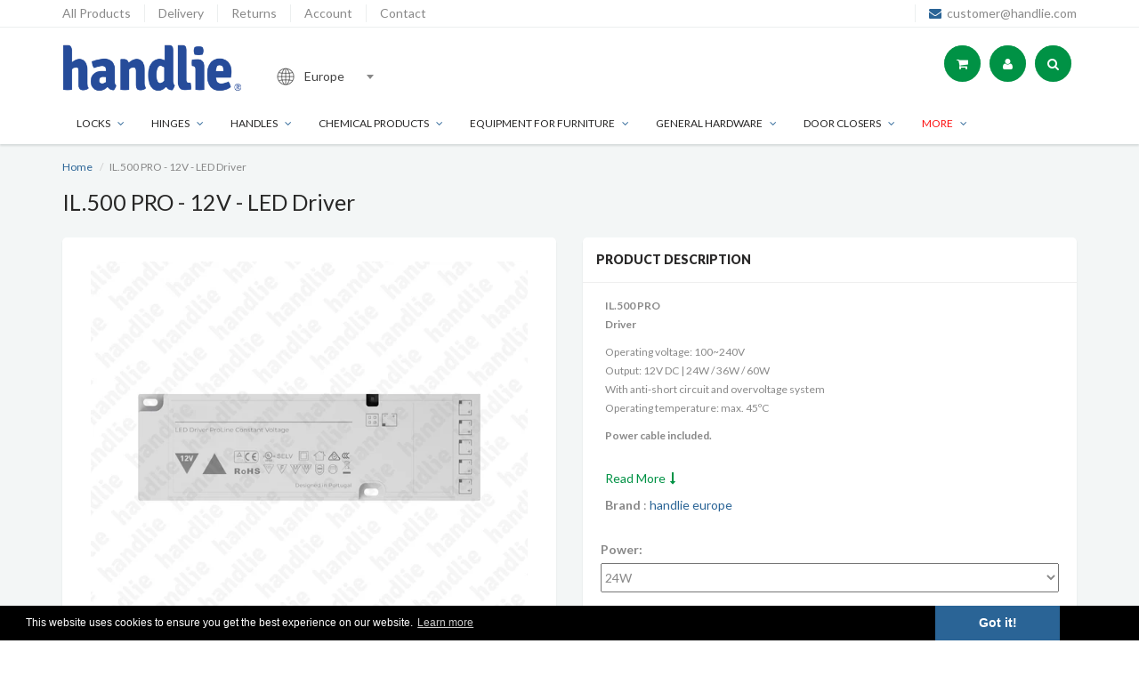

--- FILE ---
content_type: text/html; charset=utf-8
request_url: https://handlie.eu/products/il-500-pro-12v-led-driver
body_size: 20024
content:
<!doctype html>
<html lang="en" class="noIE">
  <head>

    <!-- Basic page needs ================================================== -->
    <meta charset="utf-8">
    <meta name="viewport" content="width=device-width, initial-scale=1, maximum-scale=1">

    <!-- Title and description ================================================== -->
    <title>
      IL.500 PRO - 12V - LED Driver &ndash; handlie europe
    </title>

    
    <meta name="description" content="IL.500 PRODriver Operating voltage: 100~240VOutput: 12V DC | 24W / 36W / 60WWith anti-short circuit and overvoltage systemOperating temperature: max. 45ºC Power cable included.  ">
    

    <!-- Helpers ================================================== -->
    
  <meta property="og:type" content="product">
  <meta property="og:title" content="IL.500 PRO - 12V - LED Driver">
  
  <meta property="og:image" content="http://handlie.eu/cdn/shop/products/IL500_img_grande.jpg?v=1573342744">
  <meta property="og:image:secure_url" content="https://handlie.eu/cdn/shop/products/IL500_img_grande.jpg?v=1573342744">
  
  <meta property="og:image" content="http://handlie.eu/cdn/shop/products/IL500_tcn_grande.jpg?v=1573342744">
  <meta property="og:image:secure_url" content="https://handlie.eu/cdn/shop/products/IL500_tcn_grande.jpg?v=1573342744">
  
  <meta property="og:price:amount" content="12,78">
  <meta property="og:price:currency" content="EUR">


  <meta property="og:description" content="IL.500 PRODriver Operating voltage: 100~240VOutput: 12V DC | 24W / 36W / 60WWith anti-short circuit and overvoltage systemOperating temperature: max. 45ºC Power cable included.  ">

  <meta property="og:url" content="https://handlie.eu/products/il-500-pro-12v-led-driver">
  <meta property="og:site_name" content="handlie europe">



<meta name="twitter:card" content="summary">

  <meta name="twitter:title" content="IL.500 PRO - 12V - LED Driver">
  <meta name="twitter:description" content="IL.500 PRODriver
Operating voltage: 100~240VOutput: 12V DC | 24W / 36W / 60WWith anti-short circuit and overvoltage systemOperating temperature: max. 45ºC
Power cable included.
 ">
  <meta name="twitter:image" content="https://handlie.eu/cdn/shop/products/IL500_img_medium.jpg?v=1573342744">
  <meta name="twitter:image:width" content="240">
  <meta name="twitter:image:height" content="240">

    <link rel="canonical" href="https://handlie.eu/products/il-500-pro-12v-led-driver">
    <meta name="viewport" content="width=device-width,initial-scale=1">
    <meta name="theme-color" content="#2a6496">

    
    <link rel="shortcut icon" href="//handlie.eu/cdn/shop/t/2/assets/favicon.png?v=168948820685981372211523455031" type="image/png" />
    
    
    <link href="//handlie.eu/cdn/shop/t/2/assets/font-awesome.css?v=137579727314891130271523455032" rel="stylesheet" type="text/css" media="all" />
    <link href="//handlie.eu/cdn/shop/t/2/assets/apps.css?v=153786007497407400321523455072" rel="stylesheet" type="text/css" media="all" />
    <link href="//handlie.eu/cdn/shop/t/2/assets/style.css?v=95803288853215949031767615299" rel="stylesheet" type="text/css" media="all" />
    <link href="//handlie.eu/cdn/shop/t/2/assets/nav.scss.css?v=131712783921128918171523455072" rel="stylesheet" type="text/css" media="all" />
    <link href="//handlie.eu/cdn/shop/t/2/assets/custom.scss.css?v=27422530900460296711705321596" rel="stylesheet" type="text/css" media="all" />
    
    
    <link rel="stylesheet" type="text/css" href="//fonts.googleapis.com/css?family=Lato:300,400,700,900">
    
    

    <!-- Header hook for plugins ================================================== -->
    <script>window.performance && window.performance.mark && window.performance.mark('shopify.content_for_header.start');</script><meta id="shopify-digital-wallet" name="shopify-digital-wallet" content="/1855127599/digital_wallets/dialog">
<link rel="alternate" type="application/json+oembed" href="https://handlie.eu/products/il-500-pro-12v-led-driver.oembed">
<script async="async" src="/checkouts/internal/preloads.js?locale=en-PT"></script>
<script id="shopify-features" type="application/json">{"accessToken":"601e146c6434a19c92a71e41c3c0dbda","betas":["rich-media-storefront-analytics"],"domain":"handlie.eu","predictiveSearch":true,"shopId":1855127599,"locale":"en"}</script>
<script>var Shopify = Shopify || {};
Shopify.shop = "handlie-international.myshopify.com";
Shopify.locale = "en";
Shopify.currency = {"active":"EUR","rate":"1.0"};
Shopify.country = "PT";
Shopify.theme = {"name":"Handlie International \/\/ BYDAS","id":14964359215,"schema_name":null,"schema_version":null,"theme_store_id":null,"role":"main"};
Shopify.theme.handle = "null";
Shopify.theme.style = {"id":null,"handle":null};
Shopify.cdnHost = "handlie.eu/cdn";
Shopify.routes = Shopify.routes || {};
Shopify.routes.root = "/";</script>
<script type="module">!function(o){(o.Shopify=o.Shopify||{}).modules=!0}(window);</script>
<script>!function(o){function n(){var o=[];function n(){o.push(Array.prototype.slice.apply(arguments))}return n.q=o,n}var t=o.Shopify=o.Shopify||{};t.loadFeatures=n(),t.autoloadFeatures=n()}(window);</script>
<script id="shop-js-analytics" type="application/json">{"pageType":"product"}</script>
<script defer="defer" async type="module" src="//handlie.eu/cdn/shopifycloud/shop-js/modules/v2/client.init-shop-cart-sync_BApSsMSl.en.esm.js"></script>
<script defer="defer" async type="module" src="//handlie.eu/cdn/shopifycloud/shop-js/modules/v2/chunk.common_CBoos6YZ.esm.js"></script>
<script type="module">
  await import("//handlie.eu/cdn/shopifycloud/shop-js/modules/v2/client.init-shop-cart-sync_BApSsMSl.en.esm.js");
await import("//handlie.eu/cdn/shopifycloud/shop-js/modules/v2/chunk.common_CBoos6YZ.esm.js");

  window.Shopify.SignInWithShop?.initShopCartSync?.({"fedCMEnabled":true,"windoidEnabled":true});

</script>
<script>(function() {
  var isLoaded = false;
  function asyncLoad() {
    if (isLoaded) return;
    isLoaded = true;
    var urls = ["https:\/\/chimpstatic.com\/mcjs-connected\/js\/users\/7f6c2a9fac302f1acb2b0a054\/c07c1cb9231e6bc10be7c642c.js?shop=handlie-international.myshopify.com","https:\/\/call.chatra.io\/shopify?chatraId=o5Cd7Tj4rGnY2iiZe\u0026shop=handlie-international.myshopify.com","https:\/\/chimpstatic.com\/mcjs-connected\/js\/users\/7f6c2a9fac302f1acb2b0a054\/1096b9c6033a3f1d970cb320a.js?shop=handlie-international.myshopify.com","\/\/searchserverapi.com\/widgets\/shopify\/init.js?a=5r4k1b0k3c\u0026shop=handlie-international.myshopify.com"];
    for (var i = 0; i < urls.length; i++) {
      var s = document.createElement('script');
      s.type = 'text/javascript';
      s.async = true;
      s.src = urls[i];
      var x = document.getElementsByTagName('script')[0];
      x.parentNode.insertBefore(s, x);
    }
  };
  if(window.attachEvent) {
    window.attachEvent('onload', asyncLoad);
  } else {
    window.addEventListener('load', asyncLoad, false);
  }
})();</script>
<script id="__st">var __st={"a":1855127599,"offset":0,"reqid":"cc36cfa5-c5c8-4e87-b168-51d1bbb90f7b-1768890238","pageurl":"handlie.eu\/products\/il-500-pro-12v-led-driver","u":"fadc47c9e942","p":"product","rtyp":"product","rid":4336321855535};</script>
<script>window.ShopifyPaypalV4VisibilityTracking = true;</script>
<script id="captcha-bootstrap">!function(){'use strict';const t='contact',e='account',n='new_comment',o=[[t,t],['blogs',n],['comments',n],[t,'customer']],c=[[e,'customer_login'],[e,'guest_login'],[e,'recover_customer_password'],[e,'create_customer']],r=t=>t.map((([t,e])=>`form[action*='/${t}']:not([data-nocaptcha='true']) input[name='form_type'][value='${e}']`)).join(','),a=t=>()=>t?[...document.querySelectorAll(t)].map((t=>t.form)):[];function s(){const t=[...o],e=r(t);return a(e)}const i='password',u='form_key',d=['recaptcha-v3-token','g-recaptcha-response','h-captcha-response',i],f=()=>{try{return window.sessionStorage}catch{return}},m='__shopify_v',_=t=>t.elements[u];function p(t,e,n=!1){try{const o=window.sessionStorage,c=JSON.parse(o.getItem(e)),{data:r}=function(t){const{data:e,action:n}=t;return t[m]||n?{data:e,action:n}:{data:t,action:n}}(c);for(const[e,n]of Object.entries(r))t.elements[e]&&(t.elements[e].value=n);n&&o.removeItem(e)}catch(o){console.error('form repopulation failed',{error:o})}}const l='form_type',E='cptcha';function T(t){t.dataset[E]=!0}const w=window,h=w.document,L='Shopify',v='ce_forms',y='captcha';let A=!1;((t,e)=>{const n=(g='f06e6c50-85a8-45c8-87d0-21a2b65856fe',I='https://cdn.shopify.com/shopifycloud/storefront-forms-hcaptcha/ce_storefront_forms_captcha_hcaptcha.v1.5.2.iife.js',D={infoText:'Protected by hCaptcha',privacyText:'Privacy',termsText:'Terms'},(t,e,n)=>{const o=w[L][v],c=o.bindForm;if(c)return c(t,g,e,D).then(n);var r;o.q.push([[t,g,e,D],n]),r=I,A||(h.body.append(Object.assign(h.createElement('script'),{id:'captcha-provider',async:!0,src:r})),A=!0)});var g,I,D;w[L]=w[L]||{},w[L][v]=w[L][v]||{},w[L][v].q=[],w[L][y]=w[L][y]||{},w[L][y].protect=function(t,e){n(t,void 0,e),T(t)},Object.freeze(w[L][y]),function(t,e,n,w,h,L){const[v,y,A,g]=function(t,e,n){const i=e?o:[],u=t?c:[],d=[...i,...u],f=r(d),m=r(i),_=r(d.filter((([t,e])=>n.includes(e))));return[a(f),a(m),a(_),s()]}(w,h,L),I=t=>{const e=t.target;return e instanceof HTMLFormElement?e:e&&e.form},D=t=>v().includes(t);t.addEventListener('submit',(t=>{const e=I(t);if(!e)return;const n=D(e)&&!e.dataset.hcaptchaBound&&!e.dataset.recaptchaBound,o=_(e),c=g().includes(e)&&(!o||!o.value);(n||c)&&t.preventDefault(),c&&!n&&(function(t){try{if(!f())return;!function(t){const e=f();if(!e)return;const n=_(t);if(!n)return;const o=n.value;o&&e.removeItem(o)}(t);const e=Array.from(Array(32),(()=>Math.random().toString(36)[2])).join('');!function(t,e){_(t)||t.append(Object.assign(document.createElement('input'),{type:'hidden',name:u})),t.elements[u].value=e}(t,e),function(t,e){const n=f();if(!n)return;const o=[...t.querySelectorAll(`input[type='${i}']`)].map((({name:t})=>t)),c=[...d,...o],r={};for(const[a,s]of new FormData(t).entries())c.includes(a)||(r[a]=s);n.setItem(e,JSON.stringify({[m]:1,action:t.action,data:r}))}(t,e)}catch(e){console.error('failed to persist form',e)}}(e),e.submit())}));const S=(t,e)=>{t&&!t.dataset[E]&&(n(t,e.some((e=>e===t))),T(t))};for(const o of['focusin','change'])t.addEventListener(o,(t=>{const e=I(t);D(e)&&S(e,y())}));const B=e.get('form_key'),M=e.get(l),P=B&&M;t.addEventListener('DOMContentLoaded',(()=>{const t=y();if(P)for(const e of t)e.elements[l].value===M&&p(e,B);[...new Set([...A(),...v().filter((t=>'true'===t.dataset.shopifyCaptcha))])].forEach((e=>S(e,t)))}))}(h,new URLSearchParams(w.location.search),n,t,e,['guest_login'])})(!0,!0)}();</script>
<script integrity="sha256-4kQ18oKyAcykRKYeNunJcIwy7WH5gtpwJnB7kiuLZ1E=" data-source-attribution="shopify.loadfeatures" defer="defer" src="//handlie.eu/cdn/shopifycloud/storefront/assets/storefront/load_feature-a0a9edcb.js" crossorigin="anonymous"></script>
<script data-source-attribution="shopify.dynamic_checkout.dynamic.init">var Shopify=Shopify||{};Shopify.PaymentButton=Shopify.PaymentButton||{isStorefrontPortableWallets:!0,init:function(){window.Shopify.PaymentButton.init=function(){};var t=document.createElement("script");t.src="https://handlie.eu/cdn/shopifycloud/portable-wallets/latest/portable-wallets.en.js",t.type="module",document.head.appendChild(t)}};
</script>
<script data-source-attribution="shopify.dynamic_checkout.buyer_consent">
  function portableWalletsHideBuyerConsent(e){var t=document.getElementById("shopify-buyer-consent"),n=document.getElementById("shopify-subscription-policy-button");t&&n&&(t.classList.add("hidden"),t.setAttribute("aria-hidden","true"),n.removeEventListener("click",e))}function portableWalletsShowBuyerConsent(e){var t=document.getElementById("shopify-buyer-consent"),n=document.getElementById("shopify-subscription-policy-button");t&&n&&(t.classList.remove("hidden"),t.removeAttribute("aria-hidden"),n.addEventListener("click",e))}window.Shopify?.PaymentButton&&(window.Shopify.PaymentButton.hideBuyerConsent=portableWalletsHideBuyerConsent,window.Shopify.PaymentButton.showBuyerConsent=portableWalletsShowBuyerConsent);
</script>
<script data-source-attribution="shopify.dynamic_checkout.cart.bootstrap">document.addEventListener("DOMContentLoaded",(function(){function t(){return document.querySelector("shopify-accelerated-checkout-cart, shopify-accelerated-checkout")}if(t())Shopify.PaymentButton.init();else{new MutationObserver((function(e,n){t()&&(Shopify.PaymentButton.init(),n.disconnect())})).observe(document.body,{childList:!0,subtree:!0})}}));
</script>

<script>window.performance && window.performance.mark && window.performance.mark('shopify.content_for_header.end');</script>
    <link href="https://cdnjs.cloudflare.com/ajax/libs/select2/4.0.4/css/select2.min.css" rel="stylesheet"/>
    <style>
      .foo { color: #808080; text-size: smaller; }
    </style>
    
    <!--[if lt IE 9]>
    <script src="//html5shiv.googlecode.com/svn/trunk/html5.js" type="text/javascript"></script>
    <![endif]-->

    

    <script src="//handlie.eu/cdn/shop/t/2/assets/jquery.js?v=105778841822381192391523455052" type="text/javascript"></script>
    <script src="//handlie.eu/cdn/shopifycloud/storefront/assets/themes_support/api.jquery-7ab1a3a4.js" type="text/javascript"></script>
    
    <script src="//handlie.eu/cdn/shop/t/2/assets/tooltipster.bundle.min.js?v=174804903434173160711523455058" type="text/javascript"></script>
    <link href="//handlie.eu/cdn/shop/t/2/assets/tooltipster.bundle.min.css?v=39820602124851389761523455057" rel="stylesheet" type="text/css" media="all" />
    
    
    <script src="//handlie.eu/cdn/shopifycloud/storefront/assets/themes_support/option_selection-b017cd28.js" type="text/javascript"></script>
    

    <!-- Theme Global App JS ================================================== -->
    <script>
      var app = app || {
        data:{
          template:"product",
          money_format: "€{{amount_with_comma_separator}}"
        }
      }
    </script>
    
    
    <script>
function shappify_overwrite_sales_clock_text() {
shappify_sale_over_label = "Promotion ended";
shappify_sale_ends_in_label = "Promotion ends in";
shappify_day_label = "day";
shappify_days_label = "days";
shappify_hour_label = "hour";
shappify_hours_label = "hours";
shappify_minute_label = "minute";
shappify_minutes_label = "minutes";
shappify_second_label = "second";
shappify_seconds_label = "seconds";
}
</script>
    
    <!-- TrustBox script -->
	<script type="text/javascript" src="//widget.trustpilot.com/bootstrap/v5/tp.widget.bootstrap.min.js" async></script>
	<!-- End Trustbox script -->


    <!-- COOKIE CONSENT -->
    <link rel="stylesheet" type="text/css" href="//cdnjs.cloudflare.com/ajax/libs/cookieconsent2/3.0.3/cookieconsent.min.css" />
    <script src="//cdnjs.cloudflare.com/ajax/libs/cookieconsent2/3.0.3/cookieconsent.min.js"></script>
    <script>
      window.addEventListener("load", function(){
        window.cookieconsent.initialise({
          "palette": {
            "popup": {
              "background": "#000"
            },
            "button": {
              "background": "#2a6496",
              "border-radius":"5px"
            }
          },
          "content": {
            "message": "This website uses cookies to ensure you get the best experience on our website.",
            "dismiss": "Got it!",
            "link": "Learn more",
            "href": "/pages/cookie-policy"
          }
        })});
    </script>
    
    
    <script src="//handlie.eu/cdn/shop/t/2/assets/qb.js?v=78177834472914298431594735856" type="text/javascript"></script>
  <link href="https://monorail-edge.shopifysvc.com" rel="dns-prefetch">
<script>(function(){if ("sendBeacon" in navigator && "performance" in window) {try {var session_token_from_headers = performance.getEntriesByType('navigation')[0].serverTiming.find(x => x.name == '_s').description;} catch {var session_token_from_headers = undefined;}var session_cookie_matches = document.cookie.match(/_shopify_s=([^;]*)/);var session_token_from_cookie = session_cookie_matches && session_cookie_matches.length === 2 ? session_cookie_matches[1] : "";var session_token = session_token_from_headers || session_token_from_cookie || "";function handle_abandonment_event(e) {var entries = performance.getEntries().filter(function(entry) {return /monorail-edge.shopifysvc.com/.test(entry.name);});if (!window.abandonment_tracked && entries.length === 0) {window.abandonment_tracked = true;var currentMs = Date.now();var navigation_start = performance.timing.navigationStart;var payload = {shop_id: 1855127599,url: window.location.href,navigation_start,duration: currentMs - navigation_start,session_token,page_type: "product"};window.navigator.sendBeacon("https://monorail-edge.shopifysvc.com/v1/produce", JSON.stringify({schema_id: "online_store_buyer_site_abandonment/1.1",payload: payload,metadata: {event_created_at_ms: currentMs,event_sent_at_ms: currentMs}}));}}window.addEventListener('pagehide', handle_abandonment_event);}}());</script>
<script id="web-pixels-manager-setup">(function e(e,d,r,n,o){if(void 0===o&&(o={}),!Boolean(null===(a=null===(i=window.Shopify)||void 0===i?void 0:i.analytics)||void 0===a?void 0:a.replayQueue)){var i,a;window.Shopify=window.Shopify||{};var t=window.Shopify;t.analytics=t.analytics||{};var s=t.analytics;s.replayQueue=[],s.publish=function(e,d,r){return s.replayQueue.push([e,d,r]),!0};try{self.performance.mark("wpm:start")}catch(e){}var l=function(){var e={modern:/Edge?\/(1{2}[4-9]|1[2-9]\d|[2-9]\d{2}|\d{4,})\.\d+(\.\d+|)|Firefox\/(1{2}[4-9]|1[2-9]\d|[2-9]\d{2}|\d{4,})\.\d+(\.\d+|)|Chrom(ium|e)\/(9{2}|\d{3,})\.\d+(\.\d+|)|(Maci|X1{2}).+ Version\/(15\.\d+|(1[6-9]|[2-9]\d|\d{3,})\.\d+)([,.]\d+|)( \(\w+\)|)( Mobile\/\w+|) Safari\/|Chrome.+OPR\/(9{2}|\d{3,})\.\d+\.\d+|(CPU[ +]OS|iPhone[ +]OS|CPU[ +]iPhone|CPU IPhone OS|CPU iPad OS)[ +]+(15[._]\d+|(1[6-9]|[2-9]\d|\d{3,})[._]\d+)([._]\d+|)|Android:?[ /-](13[3-9]|1[4-9]\d|[2-9]\d{2}|\d{4,})(\.\d+|)(\.\d+|)|Android.+Firefox\/(13[5-9]|1[4-9]\d|[2-9]\d{2}|\d{4,})\.\d+(\.\d+|)|Android.+Chrom(ium|e)\/(13[3-9]|1[4-9]\d|[2-9]\d{2}|\d{4,})\.\d+(\.\d+|)|SamsungBrowser\/([2-9]\d|\d{3,})\.\d+/,legacy:/Edge?\/(1[6-9]|[2-9]\d|\d{3,})\.\d+(\.\d+|)|Firefox\/(5[4-9]|[6-9]\d|\d{3,})\.\d+(\.\d+|)|Chrom(ium|e)\/(5[1-9]|[6-9]\d|\d{3,})\.\d+(\.\d+|)([\d.]+$|.*Safari\/(?![\d.]+ Edge\/[\d.]+$))|(Maci|X1{2}).+ Version\/(10\.\d+|(1[1-9]|[2-9]\d|\d{3,})\.\d+)([,.]\d+|)( \(\w+\)|)( Mobile\/\w+|) Safari\/|Chrome.+OPR\/(3[89]|[4-9]\d|\d{3,})\.\d+\.\d+|(CPU[ +]OS|iPhone[ +]OS|CPU[ +]iPhone|CPU IPhone OS|CPU iPad OS)[ +]+(10[._]\d+|(1[1-9]|[2-9]\d|\d{3,})[._]\d+)([._]\d+|)|Android:?[ /-](13[3-9]|1[4-9]\d|[2-9]\d{2}|\d{4,})(\.\d+|)(\.\d+|)|Mobile Safari.+OPR\/([89]\d|\d{3,})\.\d+\.\d+|Android.+Firefox\/(13[5-9]|1[4-9]\d|[2-9]\d{2}|\d{4,})\.\d+(\.\d+|)|Android.+Chrom(ium|e)\/(13[3-9]|1[4-9]\d|[2-9]\d{2}|\d{4,})\.\d+(\.\d+|)|Android.+(UC? ?Browser|UCWEB|U3)[ /]?(15\.([5-9]|\d{2,})|(1[6-9]|[2-9]\d|\d{3,})\.\d+)\.\d+|SamsungBrowser\/(5\.\d+|([6-9]|\d{2,})\.\d+)|Android.+MQ{2}Browser\/(14(\.(9|\d{2,})|)|(1[5-9]|[2-9]\d|\d{3,})(\.\d+|))(\.\d+|)|K[Aa][Ii]OS\/(3\.\d+|([4-9]|\d{2,})\.\d+)(\.\d+|)/},d=e.modern,r=e.legacy,n=navigator.userAgent;return n.match(d)?"modern":n.match(r)?"legacy":"unknown"}(),u="modern"===l?"modern":"legacy",c=(null!=n?n:{modern:"",legacy:""})[u],f=function(e){return[e.baseUrl,"/wpm","/b",e.hashVersion,"modern"===e.buildTarget?"m":"l",".js"].join("")}({baseUrl:d,hashVersion:r,buildTarget:u}),m=function(e){var d=e.version,r=e.bundleTarget,n=e.surface,o=e.pageUrl,i=e.monorailEndpoint;return{emit:function(e){var a=e.status,t=e.errorMsg,s=(new Date).getTime(),l=JSON.stringify({metadata:{event_sent_at_ms:s},events:[{schema_id:"web_pixels_manager_load/3.1",payload:{version:d,bundle_target:r,page_url:o,status:a,surface:n,error_msg:t},metadata:{event_created_at_ms:s}}]});if(!i)return console&&console.warn&&console.warn("[Web Pixels Manager] No Monorail endpoint provided, skipping logging."),!1;try{return self.navigator.sendBeacon.bind(self.navigator)(i,l)}catch(e){}var u=new XMLHttpRequest;try{return u.open("POST",i,!0),u.setRequestHeader("Content-Type","text/plain"),u.send(l),!0}catch(e){return console&&console.warn&&console.warn("[Web Pixels Manager] Got an unhandled error while logging to Monorail."),!1}}}}({version:r,bundleTarget:l,surface:e.surface,pageUrl:self.location.href,monorailEndpoint:e.monorailEndpoint});try{o.browserTarget=l,function(e){var d=e.src,r=e.async,n=void 0===r||r,o=e.onload,i=e.onerror,a=e.sri,t=e.scriptDataAttributes,s=void 0===t?{}:t,l=document.createElement("script"),u=document.querySelector("head"),c=document.querySelector("body");if(l.async=n,l.src=d,a&&(l.integrity=a,l.crossOrigin="anonymous"),s)for(var f in s)if(Object.prototype.hasOwnProperty.call(s,f))try{l.dataset[f]=s[f]}catch(e){}if(o&&l.addEventListener("load",o),i&&l.addEventListener("error",i),u)u.appendChild(l);else{if(!c)throw new Error("Did not find a head or body element to append the script");c.appendChild(l)}}({src:f,async:!0,onload:function(){if(!function(){var e,d;return Boolean(null===(d=null===(e=window.Shopify)||void 0===e?void 0:e.analytics)||void 0===d?void 0:d.initialized)}()){var d=window.webPixelsManager.init(e)||void 0;if(d){var r=window.Shopify.analytics;r.replayQueue.forEach((function(e){var r=e[0],n=e[1],o=e[2];d.publishCustomEvent(r,n,o)})),r.replayQueue=[],r.publish=d.publishCustomEvent,r.visitor=d.visitor,r.initialized=!0}}},onerror:function(){return m.emit({status:"failed",errorMsg:"".concat(f," has failed to load")})},sri:function(e){var d=/^sha384-[A-Za-z0-9+/=]+$/;return"string"==typeof e&&d.test(e)}(c)?c:"",scriptDataAttributes:o}),m.emit({status:"loading"})}catch(e){m.emit({status:"failed",errorMsg:(null==e?void 0:e.message)||"Unknown error"})}}})({shopId: 1855127599,storefrontBaseUrl: "https://handlie.eu",extensionsBaseUrl: "https://extensions.shopifycdn.com/cdn/shopifycloud/web-pixels-manager",monorailEndpoint: "https://monorail-edge.shopifysvc.com/unstable/produce_batch",surface: "storefront-renderer",enabledBetaFlags: ["2dca8a86"],webPixelsConfigList: [{"id":"156598596","eventPayloadVersion":"v1","runtimeContext":"LAX","scriptVersion":"1","type":"CUSTOM","privacyPurposes":["MARKETING"],"name":"Meta pixel (migrated)"},{"id":"shopify-app-pixel","configuration":"{}","eventPayloadVersion":"v1","runtimeContext":"STRICT","scriptVersion":"0450","apiClientId":"shopify-pixel","type":"APP","privacyPurposes":["ANALYTICS","MARKETING"]},{"id":"shopify-custom-pixel","eventPayloadVersion":"v1","runtimeContext":"LAX","scriptVersion":"0450","apiClientId":"shopify-pixel","type":"CUSTOM","privacyPurposes":["ANALYTICS","MARKETING"]}],isMerchantRequest: false,initData: {"shop":{"name":"handlie europe","paymentSettings":{"currencyCode":"EUR"},"myshopifyDomain":"handlie-international.myshopify.com","countryCode":"PT","storefrontUrl":"https:\/\/handlie.eu"},"customer":null,"cart":null,"checkout":null,"productVariants":[{"price":{"amount":14.75,"currencyCode":"EUR"},"product":{"title":"IL.500 PRO - 12V - LED Driver","vendor":"handlie europe","id":"4336321855535","untranslatedTitle":"IL.500 PRO - 12V - LED Driver","url":"\/products\/il-500-pro-12v-led-driver","type":"LED Lighting for Furniture"},"id":"31118650114095","image":{"src":"\/\/handlie.eu\/cdn\/shop\/products\/IL500_img.jpg?v=1573342744"},"sku":"IL500012024P+IL6032000","title":"24W","untranslatedTitle":"24W"},{"price":{"amount":19.45,"currencyCode":"EUR"},"product":{"title":"IL.500 PRO - 12V - LED Driver","vendor":"handlie europe","id":"4336321855535","untranslatedTitle":"IL.500 PRO - 12V - LED Driver","url":"\/products\/il-500-pro-12v-led-driver","type":"LED Lighting for Furniture"},"id":"31118650146863","image":{"src":"\/\/handlie.eu\/cdn\/shop\/products\/IL500_img.jpg?v=1573342744"},"sku":"IL0500012036P+IL6032000","title":"36W","untranslatedTitle":"36W"},{"price":{"amount":32.75,"currencyCode":"EUR"},"product":{"title":"IL.500 PRO - 12V - LED Driver","vendor":"handlie europe","id":"4336321855535","untranslatedTitle":"IL.500 PRO - 12V - LED Driver","url":"\/products\/il-500-pro-12v-led-driver","type":"LED Lighting for Furniture"},"id":"31118650179631","image":{"src":"\/\/handlie.eu\/cdn\/shop\/products\/IL500_img.jpg?v=1573342744"},"sku":"IL500012060P+IL6032000","title":"60W","untranslatedTitle":"60W"},{"price":{"amount":13.77,"currencyCode":"EUR"},"product":{"title":"IL.500 PRO - 12V - LED Driver","vendor":"handlie europe","id":"4336321855535","untranslatedTitle":"IL.500 PRO - 12V - LED Driver","url":"\/products\/il-500-pro-12v-led-driver","type":"LED Lighting for Furniture"},"id":"46602938024260","image":{"src":"\/\/handlie.eu\/cdn\/shop\/products\/IL500_img.jpg?v=1573342744"},"sku":"IL500012024P+IL6032000","title":"24W [QB-17][6-11-6.67]","untranslatedTitle":"24W [QB-17][6-11-6.67]"},{"price":{"amount":12.78,"currencyCode":"EUR"},"product":{"title":"IL.500 PRO - 12V - LED Driver","vendor":"handlie europe","id":"4336321855535","untranslatedTitle":"IL.500 PRO - 12V - LED Driver","url":"\/products\/il-500-pro-12v-led-driver","type":"LED Lighting for Furniture"},"id":"46602938057028","image":{"src":"\/\/handlie.eu\/cdn\/shop\/products\/IL500_img.jpg?v=1573342744"},"sku":"IL500012024P+IL6032000","title":"24W [QB-17][12-1000000-13.33]","untranslatedTitle":"24W [QB-17][12-1000000-13.33]"},{"price":{"amount":18.15,"currencyCode":"EUR"},"product":{"title":"IL.500 PRO - 12V - LED Driver","vendor":"handlie europe","id":"4336321855535","untranslatedTitle":"IL.500 PRO - 12V - LED Driver","url":"\/products\/il-500-pro-12v-led-driver","type":"LED Lighting for Furniture"},"id":"46602938122564","image":{"src":"\/\/handlie.eu\/cdn\/shop\/products\/IL500_img.jpg?v=1573342744"},"sku":"IL0500012036P+IL6032000","title":"36W [QB-17][6-11-6.67]","untranslatedTitle":"36W [QB-17][6-11-6.67]"},{"price":{"amount":16.86,"currencyCode":"EUR"},"product":{"title":"IL.500 PRO - 12V - LED Driver","vendor":"handlie europe","id":"4336321855535","untranslatedTitle":"IL.500 PRO - 12V - LED Driver","url":"\/products\/il-500-pro-12v-led-driver","type":"LED Lighting for Furniture"},"id":"46602938155332","image":{"src":"\/\/handlie.eu\/cdn\/shop\/products\/IL500_img.jpg?v=1573342744"},"sku":"IL0500012036P+IL6032000","title":"36W [QB-17][12-1000000-13.33]","untranslatedTitle":"36W [QB-17][12-1000000-13.33]"},{"price":{"amount":30.57,"currencyCode":"EUR"},"product":{"title":"IL.500 PRO - 12V - LED Driver","vendor":"handlie europe","id":"4336321855535","untranslatedTitle":"IL.500 PRO - 12V - LED Driver","url":"\/products\/il-500-pro-12v-led-driver","type":"LED Lighting for Furniture"},"id":"46602938188100","image":{"src":"\/\/handlie.eu\/cdn\/shop\/products\/IL500_img.jpg?v=1573342744"},"sku":"IL500012060P+IL6032000","title":"60W [QB-17][6-11-6.67]","untranslatedTitle":"60W [QB-17][6-11-6.67]"},{"price":{"amount":28.38,"currencyCode":"EUR"},"product":{"title":"IL.500 PRO - 12V - LED Driver","vendor":"handlie europe","id":"4336321855535","untranslatedTitle":"IL.500 PRO - 12V - LED Driver","url":"\/products\/il-500-pro-12v-led-driver","type":"LED Lighting for Furniture"},"id":"46602938253636","image":{"src":"\/\/handlie.eu\/cdn\/shop\/products\/IL500_img.jpg?v=1573342744"},"sku":"IL500012060P+IL6032000","title":"60W [QB-17][12-1000000-13.33]","untranslatedTitle":"60W [QB-17][12-1000000-13.33]"}],"purchasingCompany":null},},"https://handlie.eu/cdn","fcfee988w5aeb613cpc8e4bc33m6693e112",{"modern":"","legacy":""},{"shopId":"1855127599","storefrontBaseUrl":"https:\/\/handlie.eu","extensionBaseUrl":"https:\/\/extensions.shopifycdn.com\/cdn\/shopifycloud\/web-pixels-manager","surface":"storefront-renderer","enabledBetaFlags":"[\"2dca8a86\"]","isMerchantRequest":"false","hashVersion":"fcfee988w5aeb613cpc8e4bc33m6693e112","publish":"custom","events":"[[\"page_viewed\",{}],[\"product_viewed\",{\"productVariant\":{\"price\":{\"amount\":14.75,\"currencyCode\":\"EUR\"},\"product\":{\"title\":\"IL.500 PRO - 12V - LED Driver\",\"vendor\":\"handlie europe\",\"id\":\"4336321855535\",\"untranslatedTitle\":\"IL.500 PRO - 12V - LED Driver\",\"url\":\"\/products\/il-500-pro-12v-led-driver\",\"type\":\"LED Lighting for Furniture\"},\"id\":\"31118650114095\",\"image\":{\"src\":\"\/\/handlie.eu\/cdn\/shop\/products\/IL500_img.jpg?v=1573342744\"},\"sku\":\"IL500012024P+IL6032000\",\"title\":\"24W\",\"untranslatedTitle\":\"24W\"}}]]"});</script><script>
  window.ShopifyAnalytics = window.ShopifyAnalytics || {};
  window.ShopifyAnalytics.meta = window.ShopifyAnalytics.meta || {};
  window.ShopifyAnalytics.meta.currency = 'EUR';
  var meta = {"product":{"id":4336321855535,"gid":"gid:\/\/shopify\/Product\/4336321855535","vendor":"handlie europe","type":"LED Lighting for Furniture","handle":"il-500-pro-12v-led-driver","variants":[{"id":31118650114095,"price":1475,"name":"IL.500 PRO - 12V - LED Driver - 24W","public_title":"24W","sku":"IL500012024P+IL6032000"},{"id":31118650146863,"price":1945,"name":"IL.500 PRO - 12V - LED Driver - 36W","public_title":"36W","sku":"IL0500012036P+IL6032000"},{"id":31118650179631,"price":3275,"name":"IL.500 PRO - 12V - LED Driver - 60W","public_title":"60W","sku":"IL500012060P+IL6032000"},{"id":46602938024260,"price":1377,"name":"IL.500 PRO - 12V - LED Driver - 24W [QB-17][6-11-6.67]","public_title":"24W [QB-17][6-11-6.67]","sku":"IL500012024P+IL6032000"},{"id":46602938057028,"price":1278,"name":"IL.500 PRO - 12V - LED Driver - 24W [QB-17][12-1000000-13.33]","public_title":"24W [QB-17][12-1000000-13.33]","sku":"IL500012024P+IL6032000"},{"id":46602938122564,"price":1815,"name":"IL.500 PRO - 12V - LED Driver - 36W [QB-17][6-11-6.67]","public_title":"36W [QB-17][6-11-6.67]","sku":"IL0500012036P+IL6032000"},{"id":46602938155332,"price":1686,"name":"IL.500 PRO - 12V - LED Driver - 36W [QB-17][12-1000000-13.33]","public_title":"36W [QB-17][12-1000000-13.33]","sku":"IL0500012036P+IL6032000"},{"id":46602938188100,"price":3057,"name":"IL.500 PRO - 12V - LED Driver - 60W [QB-17][6-11-6.67]","public_title":"60W [QB-17][6-11-6.67]","sku":"IL500012060P+IL6032000"},{"id":46602938253636,"price":2838,"name":"IL.500 PRO - 12V - LED Driver - 60W [QB-17][12-1000000-13.33]","public_title":"60W [QB-17][12-1000000-13.33]","sku":"IL500012060P+IL6032000"}],"remote":false},"page":{"pageType":"product","resourceType":"product","resourceId":4336321855535,"requestId":"cc36cfa5-c5c8-4e87-b168-51d1bbb90f7b-1768890238"}};
  for (var attr in meta) {
    window.ShopifyAnalytics.meta[attr] = meta[attr];
  }
</script>
<script class="analytics">
  (function () {
    var customDocumentWrite = function(content) {
      var jquery = null;

      if (window.jQuery) {
        jquery = window.jQuery;
      } else if (window.Checkout && window.Checkout.$) {
        jquery = window.Checkout.$;
      }

      if (jquery) {
        jquery('body').append(content);
      }
    };

    var hasLoggedConversion = function(token) {
      if (token) {
        return document.cookie.indexOf('loggedConversion=' + token) !== -1;
      }
      return false;
    }

    var setCookieIfConversion = function(token) {
      if (token) {
        var twoMonthsFromNow = new Date(Date.now());
        twoMonthsFromNow.setMonth(twoMonthsFromNow.getMonth() + 2);

        document.cookie = 'loggedConversion=' + token + '; expires=' + twoMonthsFromNow;
      }
    }

    var trekkie = window.ShopifyAnalytics.lib = window.trekkie = window.trekkie || [];
    if (trekkie.integrations) {
      return;
    }
    trekkie.methods = [
      'identify',
      'page',
      'ready',
      'track',
      'trackForm',
      'trackLink'
    ];
    trekkie.factory = function(method) {
      return function() {
        var args = Array.prototype.slice.call(arguments);
        args.unshift(method);
        trekkie.push(args);
        return trekkie;
      };
    };
    for (var i = 0; i < trekkie.methods.length; i++) {
      var key = trekkie.methods[i];
      trekkie[key] = trekkie.factory(key);
    }
    trekkie.load = function(config) {
      trekkie.config = config || {};
      trekkie.config.initialDocumentCookie = document.cookie;
      var first = document.getElementsByTagName('script')[0];
      var script = document.createElement('script');
      script.type = 'text/javascript';
      script.onerror = function(e) {
        var scriptFallback = document.createElement('script');
        scriptFallback.type = 'text/javascript';
        scriptFallback.onerror = function(error) {
                var Monorail = {
      produce: function produce(monorailDomain, schemaId, payload) {
        var currentMs = new Date().getTime();
        var event = {
          schema_id: schemaId,
          payload: payload,
          metadata: {
            event_created_at_ms: currentMs,
            event_sent_at_ms: currentMs
          }
        };
        return Monorail.sendRequest("https://" + monorailDomain + "/v1/produce", JSON.stringify(event));
      },
      sendRequest: function sendRequest(endpointUrl, payload) {
        // Try the sendBeacon API
        if (window && window.navigator && typeof window.navigator.sendBeacon === 'function' && typeof window.Blob === 'function' && !Monorail.isIos12()) {
          var blobData = new window.Blob([payload], {
            type: 'text/plain'
          });

          if (window.navigator.sendBeacon(endpointUrl, blobData)) {
            return true;
          } // sendBeacon was not successful

        } // XHR beacon

        var xhr = new XMLHttpRequest();

        try {
          xhr.open('POST', endpointUrl);
          xhr.setRequestHeader('Content-Type', 'text/plain');
          xhr.send(payload);
        } catch (e) {
          console.log(e);
        }

        return false;
      },
      isIos12: function isIos12() {
        return window.navigator.userAgent.lastIndexOf('iPhone; CPU iPhone OS 12_') !== -1 || window.navigator.userAgent.lastIndexOf('iPad; CPU OS 12_') !== -1;
      }
    };
    Monorail.produce('monorail-edge.shopifysvc.com',
      'trekkie_storefront_load_errors/1.1',
      {shop_id: 1855127599,
      theme_id: 14964359215,
      app_name: "storefront",
      context_url: window.location.href,
      source_url: "//handlie.eu/cdn/s/trekkie.storefront.cd680fe47e6c39ca5d5df5f0a32d569bc48c0f27.min.js"});

        };
        scriptFallback.async = true;
        scriptFallback.src = '//handlie.eu/cdn/s/trekkie.storefront.cd680fe47e6c39ca5d5df5f0a32d569bc48c0f27.min.js';
        first.parentNode.insertBefore(scriptFallback, first);
      };
      script.async = true;
      script.src = '//handlie.eu/cdn/s/trekkie.storefront.cd680fe47e6c39ca5d5df5f0a32d569bc48c0f27.min.js';
      first.parentNode.insertBefore(script, first);
    };
    trekkie.load(
      {"Trekkie":{"appName":"storefront","development":false,"defaultAttributes":{"shopId":1855127599,"isMerchantRequest":null,"themeId":14964359215,"themeCityHash":"12842315482893017867","contentLanguage":"en","currency":"EUR","eventMetadataId":"8e1d5669-59e3-4947-9e21-61aab96302b7"},"isServerSideCookieWritingEnabled":true,"monorailRegion":"shop_domain","enabledBetaFlags":["65f19447"]},"Session Attribution":{},"S2S":{"facebookCapiEnabled":false,"source":"trekkie-storefront-renderer","apiClientId":580111}}
    );

    var loaded = false;
    trekkie.ready(function() {
      if (loaded) return;
      loaded = true;

      window.ShopifyAnalytics.lib = window.trekkie;

      var originalDocumentWrite = document.write;
      document.write = customDocumentWrite;
      try { window.ShopifyAnalytics.merchantGoogleAnalytics.call(this); } catch(error) {};
      document.write = originalDocumentWrite;

      window.ShopifyAnalytics.lib.page(null,{"pageType":"product","resourceType":"product","resourceId":4336321855535,"requestId":"cc36cfa5-c5c8-4e87-b168-51d1bbb90f7b-1768890238","shopifyEmitted":true});

      var match = window.location.pathname.match(/checkouts\/(.+)\/(thank_you|post_purchase)/)
      var token = match? match[1]: undefined;
      if (!hasLoggedConversion(token)) {
        setCookieIfConversion(token);
        window.ShopifyAnalytics.lib.track("Viewed Product",{"currency":"EUR","variantId":31118650114095,"productId":4336321855535,"productGid":"gid:\/\/shopify\/Product\/4336321855535","name":"IL.500 PRO - 12V - LED Driver - 24W","price":"14.75","sku":"IL500012024P+IL6032000","brand":"handlie europe","variant":"24W","category":"LED Lighting for Furniture","nonInteraction":true,"remote":false},undefined,undefined,{"shopifyEmitted":true});
      window.ShopifyAnalytics.lib.track("monorail:\/\/trekkie_storefront_viewed_product\/1.1",{"currency":"EUR","variantId":31118650114095,"productId":4336321855535,"productGid":"gid:\/\/shopify\/Product\/4336321855535","name":"IL.500 PRO - 12V - LED Driver - 24W","price":"14.75","sku":"IL500012024P+IL6032000","brand":"handlie europe","variant":"24W","category":"LED Lighting for Furniture","nonInteraction":true,"remote":false,"referer":"https:\/\/handlie.eu\/products\/il-500-pro-12v-led-driver"});
      }
    });


        var eventsListenerScript = document.createElement('script');
        eventsListenerScript.async = true;
        eventsListenerScript.src = "//handlie.eu/cdn/shopifycloud/storefront/assets/shop_events_listener-3da45d37.js";
        document.getElementsByTagName('head')[0].appendChild(eventsListenerScript);

})();</script>
  <script>
  if (!window.ga || (window.ga && typeof window.ga !== 'function')) {
    window.ga = function ga() {
      (window.ga.q = window.ga.q || []).push(arguments);
      if (window.Shopify && window.Shopify.analytics && typeof window.Shopify.analytics.publish === 'function') {
        window.Shopify.analytics.publish("ga_stub_called", {}, {sendTo: "google_osp_migration"});
      }
      console.error("Shopify's Google Analytics stub called with:", Array.from(arguments), "\nSee https://help.shopify.com/manual/promoting-marketing/pixels/pixel-migration#google for more information.");
    };
    if (window.Shopify && window.Shopify.analytics && typeof window.Shopify.analytics.publish === 'function') {
      window.Shopify.analytics.publish("ga_stub_initialized", {}, {sendTo: "google_osp_migration"});
    }
  }
</script>
<script
  defer
  src="https://handlie.eu/cdn/shopifycloud/perf-kit/shopify-perf-kit-3.0.4.min.js"
  data-application="storefront-renderer"
  data-shop-id="1855127599"
  data-render-region="gcp-us-east1"
  data-page-type="product"
  data-theme-instance-id="14964359215"
  data-theme-name=""
  data-theme-version=""
  data-monorail-region="shop_domain"
  data-resource-timing-sampling-rate="10"
  data-shs="true"
  data-shs-beacon="true"
  data-shs-export-with-fetch="true"
  data-shs-logs-sample-rate="1"
  data-shs-beacon-endpoint="https://handlie.eu/api/collect"
></script>
</head>

  <body id="il-500-pro-12v-led-driver" class="template-product" >
    <div class="wsmenucontainer clearfix">
      <div class="overlapblackbg"></div>
      

      

      <div id="header">
        
        
<div class="header_top">
  <div class="container">
    <div class="top_menu">
      
      <ul class="menu-top-header">
        
        
        <li><a href="/pages/all-products">All Products</a></li>
        
        <li><a href="/pages/order-delivery">Delivery</a></li>
        
        <li><a href="/pages/returns">Returns</a></li>
        
        <li><a href="/account">Account</a></li>
        
        <li><a href="/pages/contact-us">Contact</a></li>
        
        
      </ul>
      
    </div>
    <div class="hed_right">
      <ul>
        <select style="width: 200px!important;display:block!important" class="handlie-domains selectpicker" id="handlie-domains-mobile">
          <optgroup data-foo="" label="Language/Delivery">
            <option value="https://handlie.eu" selected data-foo="Delivery in Europe">Europe</option>
            <option value="https://handlie.com" data-foo="Entregas em Portugal">Portugal</option>
          </optgroup>
        </select>          
        
        
        
        <li><a href="mailto:customer@handlie.com"><span class="fa fa-envelope"></span>customer@handlie.com</a></li>
        
                   
      </ul>
    </div>
  </div>
</div>



<div class="dropdown-menu no-padding animated menu-account-header menu-account-header-mobile fadeInDown col-xs-12 col-sm-5 col-md-4 col-lg-3" role="menu">
  

<div class="menu_c acc_menu">
  <div class="menu_title clearfix">
    <h4>My Account</h4>
    <div class="cruz-menu-account">x</div>
     
  </div>

  
    <div class="login_frm">
      <p class="text-center">Welcome to handlie europe!</p>
      <div class="remember">
        <a href="/account/login" class="signin_btn btn_c">Log in</a>
        <a href="/pages/type-of-client" class="signin_btn btn_c">Sign Up</a>
      </div>
    </div>
  
</div>
</div>


        

        <div class="header_bot">
          <div class="header_content">
            <div class="container">

              
              <div id="nav">
  <nav class="navbar" role="navigation">
    <div class="navbar-header">
      <a href="#" class="visible-ms visible-xs pull-right navbar-cart" id="wsnavtoggle"><div class="cart-icon"><i class="fa fa-bars"></i></div></a>

      <a href="/cart" class="visible-ms visible-xs pull-right navbar-cart"><div class="cart-icon"><span class="count hidden">0</span><i class="fa fa-shopping-cart"></i></div></a>

      
      	<a href="javascript:void(0)" class="visible-ms visible-xs pull-right navbar-cart serach-toggle"><div class="cart-icon"><i class="fa fa-search"></i></div></a>
            
      
        
        <a class="navbar-brand" href="/" itemprop="url">
          <img src="//handlie.eu/cdn/shop/t/2/assets/logo.png?v=84605999987910601201546452654" alt="handlie europe" itemprop="logo" />
        </a>
        <div class="switch-store">
          <img class="globo-iamge" src="//handlie.eu/cdn/shop/t/2/assets/globo_20x.png?v=6623359361214583121530033332" style="position: relative;top:40px;margin-left:25px;" />
          <select style="width: 200px!important;" class="handlie-domains selectpicker" id="handlie-domains-desktop">
            <optgroup data-foo="" label="Language/Delivery">
              <option value="https://handlie.eu" selected data-foo="Delivery in Europe">Europe</option>
              <option value="https://handlie.com" data-foo="Entregas em Portugal">Portugal</option>
            </optgroup>
          </select>        
        </div>
        
        
    </div>
    <!-- main menu -->
    <nav class="wsmenu">
      <ul class="mobile-sub mega_menu wsmenu-list">
        
        
        

        
        
        
        
        

        
        <li class=""><a href="#" class="twin">Locks<span class="arrow"></span></a>
          
          <ul class="wsmenu-submenu ">
            
            
            <li><a data-delay="500" href="/collections/locks/high-security-locks">High security locks</a></li>
            
            <li><a data-delay="500" href="/collections/locks/gate-locks">Gate locks</a></li>
            
            <li><a data-delay="500" href="/collections/locks/euro-mortise-locks">Euro mortise locks</a></li>
            
            <li><a data-delay="500" href="/collections/locks/rim-locks">Rim locks</a></li>
            
            <li><a data-delay="500" href="/collections/locks/magnetic-locks">Magnetic locks</a></li>
            
            <li><a data-delay="500" href="/collections/locks/mortise-locks-with-key">Mortise locks with key</a></li>
            
            <li><a data-delay="500" href="/collections/locks/bathroom-mortise-locks">Bathroom mortise locks</a></li>
            
            <li><a data-delay="500" href="/collections/locks/sliding-door-locks">Sliding door locks</a></li>
            
            <li><a data-delay="500" href="/collections/locks/mortise-latches">Mortise latches</a></li>
            
            <li><a data-delay="500" href="/collections/locks/electric-locks">Electric locks</a></li>
            
            <li><a data-delay="500" href="/collections/locks/glass-door-locks">Glass door locks</a></li>
            
            <li><a data-delay="500" href="/collections/locks/furniture-locks">Furniture locks</a></li>
            
            <li><a data-delay="500" href="/collections/locks/glass-furniture-locks">Glass furniture locks</a></li>
            
            <li><a data-delay="500" href="/collections/locks/panic-fireproof-locks">Panic/ fireproof locks</a></li>
            
            <li><a data-delay="500" href="/collections/locks/cylindrical-locks">Cylindrical locks</a></li>
            
            <li><a data-delay="500" href="/collections/locks/access-control">Access control</a></li>
            
            <li><a data-delay="500" href="/collections/acess-control-for-cabinets">Access control for cabinets</a></li>
            
            <li><a data-delay="500" href="/collections/locks/cylinders">Cylinders</a></li>
            
          </ul>
             
        </li>
        
        
        
        

        
        
        
        
        

        
        <li class=""><a href="#" class="twin">Hinges<span class="arrow"></span></a>
          
          <ul class="wsmenu-submenu ">
            
            
            <li><a data-delay="500" href="/collections/hinges/door-hinges">Door hinges</a></li>
            
            <li><a data-delay="500" href="/collections/hinges/gate-hinges">Gate hinges</a></li>
            
            <li><a data-delay="500" href="/collections/hinges/glass-door-hinges">Glass door hinges</a></li>
            
            <li><a data-delay="500" href="/collections/hinges/concealed-hinges">Concealed hinges</a></li>
            
            <li><a data-delay="500" href="/collections/hinges/drill-in-hinges">Drill-in hinges</a></li>
            
            <li><a data-delay="500" href="/collections/hinges/security-hinges">Security hinges</a></li>
            
            <li><a data-delay="500" href="/collections/hinges/spring-hinges">Spring hinges</a></li>
            
            <li><a data-delay="500" href="/collections/hinges/pivots">Pivots</a></li>
            
            <li><a data-delay="500" href="/collections/hinges/furniture-hinges">Furniture hinges</a></li>
            
            <li><a data-delay="500" href="/collections/hinges/shutter-hinges">Shutter hinges</a></li>
            
          </ul>
             
        </li>
        
        
        
        

        
        
        
        
        

        
        <li class=""><a href="#" class="twin">Handles<span class="arrow"></span></a>
          
          <ul class="wsmenu-submenu ">
            
            
            <li><a data-delay="500" href="/collections/handles/door-handles">Door handles</a></li>
            
            <li><a data-delay="500" href="/collections/handles/fire-door-handles">Fire door handles</a></li>
            
            <li><a data-delay="500" href="/collections/handles/flush-handles">Flush handles</a></li>
            
            <li><a data-delay="500" href="/collections/handles/door-pull-handles">Door pull handles</a></li>
            
            <li><a data-delay="500" href="/collections/handles/handle-accessories">Handle accessories</a></li>
            
            <li><a data-delay="500" href="/collections/handles/door-knockers">Door knockers</a></li>
            
            <li><a data-delay="500" href="/collections/escutcheons">Escutcheons</a></li>
            
            <li><a data-delay="500" href="/collections/handles/furniture-handles">Furniture handles</a></li>
            
          </ul>
             
        </li>
        
        
        
        

        
        
        
        
        

        
        <li class=""><a href="#" class="twin">Chemical products<span class="arrow"></span></a>
          
          <ul class="wsmenu-submenu ">
            
            
            <li><a data-delay="500" href="/collections/chemical-products/polyurethane-foams">Polyurethane foams</a></li>
            
            <li><a data-delay="500" href="/collections/chemical-products/neutral-and-acetic-silicones">Neutral and acetic silicones</a></li>
            
            <li><a data-delay="500" href="/collections/chemical-products/acrylic-and-bitumen-sealants">Acrylic and bitumen sealants</a></li>
            
            <li><a data-delay="500" href="/collections/chemical-products/applicator-guns">Applicator guns</a></li>
            
            <li><a data-delay="500" href="/collections/chemical-products/adhesives">Adhesives</a></li>
            
            <li><a data-delay="500" href="/collections/chemical-products/adhesive-sealants">Adhesive sealants</a></li>
            
            <li><a data-delay="500" href="/collections/chemical-products/t-rex">T-Rex</a></li>
            
            <li><a data-delay="500" href="/collections/chemical-products/assembly-adhesives">Assembly adhesives</a></li>
            
            <li><a data-delay="500" href="/collections/chemical-products/maintenance-and-cleaning">Maintenance and cleaning</a></li>
            
            <li><a data-delay="500" href="/collections/chemical-products/paint-protection">Paint protection</a></li>
            
            <li><a data-delay="500" href="/collections/chemical-products/spray-paints">Spray paints</a></li>
            
            <li><a data-delay="500" href="/collections/chemical-products/water-repellents-and-waterproofing">Water repellents and waterproofing</a></li>
            
          </ul>
             
        </li>
        
        
        
        

        
        
        
        
        

        
        <li class=""><a href="#" class="twin">Equipment for furniture<span class="arrow"></span></a>
          
          <ul class="wsmenu-submenu ">
            
            
            <li><a data-delay="500" href="/collections/equipment-for-furniture/bins">Bins</a></li>
            
            <li><a data-delay="500" href="/collections/equipment-for-furniture/stoppers-for-furniture">Stoppers for furniture</a></li>
            
            <li><a data-delay="500" href="/collections/equipment-for-furniture/flap-stays-for-cabinets">Flap/lid stays for cabinets</a></li>
            
            <li><a data-delay="500" href="/collections/equipment-for-furniture/slides">Slides</a></li>
            
            <li><a data-delay="500" href="/collections/equipment-for-furniture/straighteners-for-cabinet-doors">Straighteners for cabinet doors</a></li>
            
            <li><a data-delay="500" href="/collections/equipment-for-furniture/equipment-for-closets">Equipment for closets</a></li>
            
            <li><a data-delay="500" href="/collections/equipment-for-furniture/equipment-for-kitchen-furniture">Equipment for kitchen furniture </a></li>
            
            <li><a data-delay="500" href="/collections/equipment-for-furniture/cable-tidies">Cable tidies</a></li>
            
            <li><a data-delay="500" href="/collections/equipment-for-furniture/furniture-profiles">Furniture profiles</a></li>
            
            <li><a data-delay="500" href="/collections/equipment-for-furniture/legs-and-feet-for-tables-and-furniture">Legs and feet for tables and furniture</a></li>
            
            <li><a data-delay="500" href="/collections/equipment-for-furniture/cutlery-trays">Cutlery trays</a></li>
            
            <li><a data-delay="500" href="/collections/equipment-for-furniture/plinths">Plinths</a></li>
            
            <li><a data-delay="500" href="/collections/equipment-for-furniture/castors">Castors</a></li>
            
            <li><a data-delay="500" href="/collections/equipment-for-furniture/Siphon-covers">Siphon covers</a></li>
            
            <li><a data-delay="500" href="/collections/equipment-for-furniture/supports">Supports</a></li>
            
            <li><a data-delay="500" href="/collections/equipment-for-furniture/rails">Rails</a></li>
            
            <li><a data-delay="500" href="/collections/equipment-for-furniture/bed-fittings">Bed fittings</a></li>
            
          </ul>
             
        </li>
        
        
        
        

        
        
        
        
        

        
        <li class=""><a href="#" class="twin">General Hardware<span class="arrow"></span></a>
          
          <ul class="wsmenu-submenu ">
            
            
            <li><a data-delay="500" href="/collections/general-hardware/modular-accessories">Modular accessories</a></li>
            
            <li><a data-delay="500" href="/collections/general-hardware/door-stops">Door stops</a></li>
            
            <li><a data-delay="500" href="/collections/general-hardware/door-holders">Door holders</a></li>
            
            <li><a data-delay="500" href="/collections/general-hardware/hooks">Hooks</a></li>
            
            <li><a data-delay="500" href="/collections/general-hardware/mailboxes">Mailboxes</a></li>
            
            <li><a data-delay="500" href="/collections/general-hardware/brackets">Brackets</a></li>
            
            <li><a data-delay="500" href="/collections/general-hardware/safe-boxes">Safe boxes</a></li>
            
            <li><a data-delay="500" href="/collections/general-hardware/espagnolettes">Espagnolettes</a></li>
            
            <li><a data-delay="500" href="/collections/general-hardware/shutter-holders">Shutter holders</a></li>
            
            <li><a data-delay="500" href="/collections/general-hardware/signs">Signs</a></li>
            
            <li><a data-delay="500" href="/collections/general-hardware/handrail-brackets">Handrail brackets</a></li>
            
            <li><a data-delay="500" href="/collections/general-hardware/seals">Seals</a></li>
            
            <li><a data-delay="500" href="/collections/general-hardware/door-seals">Door seals</a></li>
            
            <li><a data-delay="500" href="/collections/general-hardware/ventilation-grills">Ventilation grills</a></li>
            
            <li><a data-delay="500" href="/collections/general-hardware/door-viewers">Door viewers</a></li>
            
            <li><a data-delay="500" href="/collections/general-hardware/studs">Studs</a></li>
            
            <li><a data-delay="500" href="/collections/general-hardware/window-sash-lifts-and-holders">Window sash lifts and holders</a></li>
            
            <li><a data-delay="500" href="/collections/general-hardware/window-hinges">Window hinges</a></li>
            
            <li><a data-delay="500" href="/collections/general-hardware/window-restrictors">Window restrictors</a></li>
            
            <li><a data-delay="500" href="/collections/general-hardware/lift-mechanisms-for-beds">Lift mechanisms for beds</a></li>
            
          </ul>
             
        </li>
        
        
        
        

        
        
        
        
        

        
        <li class=""><a href="/#" class="twin">Door closers<span class="arrow"></span></a>
          
          <ul class="wsmenu-submenu ">
            
            
            <li><a data-delay="500" href="/collections/door-closers/overhead-door-closers">Overhead door closers</a></li>
            
            <li><a data-delay="500" href="/collections/door-closers/concealed-door-closers">Concealed door closers</a></li>
            
            <li><a data-delay="500" href="/collections/door-closers/spring-arm-door-closers">Spring arm door closers</a></li>
            
            <li><a data-delay="500" href="/collections/door-closers/sliding-door-closers">Sliding door closers</a></li>
            
            <li><a data-delay="500" href="/collections/door-closers/floor-springs">Floor springs</a></li>
            
          </ul>
             
        </li>
        
        
        
        

        
        
        
        
        

        
        <li class=""><a href="#" class="twin">More<span class="arrow"></span></a>
          
          <div id="megamenu-more" class="megamenu clearfix ">
            <ul class="wsmenu-sub-list">
              
              
              <li class="col-lg-3 col-md-3 col-sm-3 mb20d link-list">
                <h5><a href="#">Glass Hardware<i class="fa fa-chevron-right" aria-hidden="true"></i></a></h5>
                
                <ul class="sub-menu-more">
                  
                  
                  <li class="col-lg-12 col-md-12 col-sm-12 link-list"><a href="/collections/glass-hardware/glass-fittings">Glass fittings</a>
                    
                  
                  
                  <li class="col-lg-12 col-md-12 col-sm-12 link-list"><a href="/collections/glass-hardware/floor-springs">Floor springs</a>
                    
                  
                  
                  <li class="col-lg-12 col-md-12 col-sm-12 link-list"><a href="/collections/glass-hardware/overhead-door-closers-for-glass-doors">Overhead door closers for glass doors</a>
                    
                  
                  
                  <li class="col-lg-12 col-md-12 col-sm-12 link-list"><a href="/collections/glass-hardware/pull-handles-for-glass-doors">Pull handles for glass doors</a>
                    
                  
                  
                  <li class="col-lg-12 col-md-12 col-sm-12 link-list"><a href="/collections/glass-hardware/knobs-and-flush-handles-for-glass-doors">Knobs and flush handles for glass doors</a>
                    
                  
                  
                  <li class="col-lg-12 col-md-12 col-sm-12 link-list"><a href="/collections/glass-hardware/glass-door-hinges">Glass door hinges</a>
                    
                  
                  
                  <li class="col-lg-12 col-md-12 col-sm-12 link-list"><a href="/collections/glass-hardware/glass-furniture-hinges">Glass furniture hinges</a>
                    
                  
                  
                  <li class="col-lg-12 col-md-12 col-sm-12 link-list"><a href="/collections/glass-hardware/glass-door-locks">Glass door locks</a>
                    
                  
                  
                  <li class="col-lg-12 col-md-12 col-sm-12 link-list"><a href="/collections/glass-hardware/glass-furniture-locks">Glass furniture locks</a>
                    
                  
                  
                  <li class="col-lg-12 col-md-12 col-sm-12 link-list"><a href="/collections/glass-hardware/cylindrical-locks-for-glass">Cylindrical locks for glass</a>
                    
                  
                  
                  <li class="col-lg-12 col-md-12 col-sm-12 link-list"><a href="/collections/glass-hardware/glass-supports">Glass supports</a>
                    
                  
                  
                  <li class="col-lg-12 col-md-12 col-sm-12 link-list"><a href="/collections/glass-hardware/seals-and-door-seals-for-glass">Seals and door seals for glass</a>
                    
                  
                </ul>
              </li>
              
              
              
              <li class="col-lg-3 col-md-3 col-sm-3 mb20d link-list">
                <h5><a href="#">Metalworking Hardware<i class="fa fa-chevron-right" aria-hidden="true"></i></a></h5>
                
                <ul class="sub-menu-more">
                  
                  
                  <li class="col-lg-12 col-md-12 col-sm-12 link-list"><a href="/collections/metalworking-hardware/gate-locks">Gate locks</a>
                    
                  
                  
                  <li class="col-lg-12 col-md-12 col-sm-12 link-list"><a href="/collections/metalworking-hardware/gate-hinges">Gate hinges</a>
                    
                  
                  
                  <li class="col-lg-12 col-md-12 col-sm-12 link-list"><a href="/collections/metalworking-hardware/pivot-hinges">Pivot hinges</a>
                    
                  
                  
                  <li class="col-lg-12 col-md-12 col-sm-12 link-list"><a href="/collections/metalworking-hardware/gate-bolts">Gate bolts</a>
                    
                  
                  
                  <li class="col-lg-12 col-md-12 col-sm-12 link-list"><a href="/collections/metalworking-hardware/wheels-and-accessories-for-gates">Wheels and accessories for gates</a>
                    
                  
                  
                  <li class="col-lg-12 col-md-12 col-sm-12 link-list"><a href="/collections/metalworking-hardware/gate-stops">Gate stops</a>
                    
                  
                </ul>
              </li>
              
              
              
              <li class="col-lg-3 col-md-3 col-sm-3 mb20d link-list">
                <h5><a href="#">Emergency exits<i class="fa fa-chevron-right" aria-hidden="true"></i></a></h5>
                
                <ul class="sub-menu-more">
                  
                  
                  <li class="col-lg-12 col-md-12 col-sm-12 link-list"><a href="/collections/emergency-exits/panic-fireproof-locks">Panic/ fireproof locks</a>
                    
                  
                  
                  <li class="col-lg-12 col-md-12 col-sm-12 link-list"><a href="/collections/emergency-exits/panic-bars">Panic bars</a>
                    
                  
                  
                  <li class="col-lg-12 col-md-12 col-sm-12 link-list"><a href="/collections/emergency-exits/fire-door-handles">Fire door handles</a>
                    
                  
                </ul>
              </li>
              
              
              
              <li class="col-lg-3 col-md-3 col-sm-3 mb20d link-list">
                <h5><a href="#">Bolts<i class="fa fa-chevron-right" aria-hidden="true"></i></a></h5>
                
                <ul class="sub-menu-more">
                  
                  
                  <li class="col-lg-12 col-md-12 col-sm-12 link-list"><a href="/collections/bolts/wc-turn-and-releases">WC turn and releases</a>
                    
                  
                  
                  <li class="col-lg-12 col-md-12 col-sm-12 link-list"><a href="/collections/bolts/various-bolts">Various bolts</a>
                    
                  
                  
                  <li class="col-lg-12 col-md-12 col-sm-12 link-list"><a href="/collections/bolts/gate-bolts">Gate bolts</a>
                    
                  
                </ul>
              </li>
              
              
              
              <li class="col-lg-3 col-md-3 col-sm-3 mb20d link-list">
                <h5><a href="/#">Sliding door systems<i class="fa fa-chevron-right" aria-hidden="true"></i></a></h5>
                
                <ul class="sub-menu-more">
                  
                  
                  <li class="col-lg-12 col-md-12 col-sm-12 link-list"><a href="/collections/sliding-door-systems/passage-sliding-wooden-doors">Passage sliding wooden doors</a>
                    
                  
                  
                  <li class="col-lg-12 col-md-12 col-sm-12 link-list"><a href="/collections/sliding-door-systems/passage-sliding-glass-doors">Passage sliding glass doors</a>
                    
                  
                  
                  <li class="col-lg-12 col-md-12 col-sm-12 link-list"><a href="/collections/sliding-door-systems/sliding-doors-for-furniture">Sliding doors for furniture</a>
                    
                  
                  
                  <li class="col-lg-12 col-md-12 col-sm-12 link-list"><a href="/collections/sliding-door-systems/sliding-glass-doors-for-shower-enclosures">Sliding glass doors for shower enclosures</a>
                    
                  
                  
                  <li class="col-lg-12 col-md-12 col-sm-12 link-list"><a href="/collections/sliding-door-systems/pocket-door-frames">Pre-assembled pocket frames</a>
                    
                  
                </ul>
              </li>
              
              
              
              <li class="col-lg-3 col-md-3 col-sm-3 mb20d link-list">
                <h5><a href="#">Bathroom<i class="fa fa-chevron-right" aria-hidden="true"></i></a></h5>
                
                <ul class="sub-menu-more">
                  
                  
                  <li class="col-lg-12 col-md-12 col-sm-12 link-list"><a href="/collections/basic-serie">BASIC Series</a>
                    
                  
                  
                  <li class="col-lg-12 col-md-12 col-sm-12 link-list"><a href="/collections/kadapul-serie">KADAPUL Series</a>
                    
                  
                  
                  <li class="col-lg-12 col-md-12 col-sm-12 link-list"><a href="/collections/sempa-mini-sempa-serie">SEMPA / MINI SEMPA Series</a>
                    
                  
                  
                  <li class="col-lg-12 col-md-12 col-sm-12 link-list"><a href="/collections/cornizo-serie">CORNIZO Series</a>
                    
                  
                  
                  <li class="col-lg-12 col-md-12 col-sm-12 link-list"><a href="/collections/towel-rails-others">Towel rails / Others</a>
                    
                  
                  
                  <li class="col-lg-12 col-md-12 col-sm-12 link-list"><a href="/collections/pull-handles-for-shower-cabin">Pull handles for shower cabin</a>
                    
                  
                  
                  <li class="col-lg-12 col-md-12 col-sm-12 link-list"><a href="/collections/bathroom/bathroom-accessories">Bathroom accessories</a>
                    
                  
                </ul>
              </li>
              
              
              
              <li class="col-lg-3 col-md-3 col-sm-3 mb20d link-list">
                <h5><a href="#">Led Lighting for Furniture<i class="fa fa-chevron-right" aria-hidden="true"></i></a></h5>
                
                <ul class="sub-menu-more">
                  
                  
                  <li class="col-lg-12 col-md-12 col-sm-12 link-list"><a href="/collections/led-lighting-for-furniture/led-lights">LED Lights</a>
                    
                  
                  
                  <li class="col-lg-12 col-md-12 col-sm-12 link-list"><a href="/collections/led-lighting-for-furniture/led-strips">LED Strips</a>
                    
                  
                  
                  <li class="col-lg-12 col-md-12 col-sm-12 link-list"><a href="/collections/led-lighting-for-furniture/led-profiles">LED Profiles</a>
                    
                  
                  
                  <li class="col-lg-12 col-md-12 col-sm-12 link-list"><a href="/collections/led-lighting-for-furniture/led-switches">LED Switches</a>
                    
                  
                  
                  <li class="col-lg-12 col-md-12 col-sm-12 link-list"><a href="/collections/led-lighting-for-furniture/led-sensors">LED Sensors</a>
                    
                  
                  
                  <li class="col-lg-12 col-md-12 col-sm-12 link-list"><a href="/collections/led-lighting-for-furniture/led-drivers">LED Drivers</a>
                    
                  
                  
                  <li class="col-lg-12 col-md-12 col-sm-12 link-list"><a href="/collections/led-lighting-for-furniture/led-accessories">LED Accessories</a>
                    
                  
                  
                  <li class="col-lg-12 col-md-12 col-sm-12 link-list"><a href="/collections/led-lighting-for-furniture/Power-outlets-for-furniture">Power outlets for furniture</a>
                    
                  
                </ul>
              </li>
              
              
              
              <li class="col-lg-3 col-md-3 col-sm-3 mb20d link-list">
                <h5><a href="#">Tools<i class="fa fa-chevron-right" aria-hidden="true"></i></a></h5>
                
                <ul class="sub-menu-more">
                  
                  
                  <li class="col-lg-12 col-md-12 col-sm-12 link-list"><a href="/collections/measuring-tapes">Measuring tapes</a>
                    
                  
                </ul>
              </li>
              
              
            </ul>
            
          </div>
             
        </li>
        
        

        
        
      </ul>      
    </nav>
    <ul class="hidden-xs nav navbar-nav nav-icons navbar-right">
      <li class="dropdown-grid no-open-arrow">
        <a data-toggle="dropdown" href="javascript:;" class="dropdown-toggle" aria-expanded="true"><div class="cart-icon"><span class="count hidden">0</span><i class="fa fa-shopping-cart"></i></div></a>
        <div class="dropdown-grid-wrapper">
          <div class="dropdown-menu no-padding animated fadeInDown col-xs-12 col-sm-9 col-md-7" role="menu">
            <div class="menu_c cart_menu">
  <div class="menu_title clearfix">
    <h4>Shopping Cart</h4>
  </div>
  
  <div class="cart_row">
    <div class="empty-cart">Your cart is currently empty.</div>
  </div>
  
</div>
          </div>
        </div>
      </li>
      
      <li class="dropdown-grid no-open-arrow">
        <a data-toggle="dropdown" href="javascript:;" class="dropdown-toggle" aria-expanded="true"><span class="icons user-icon"><i class="fa fa-user"></i></span></a>
        <div class="dropdown-grid-wrapper">
          <div class="dropdown-menu no-padding animated menu-account-header fadeInDown col-xs-12 col-sm-5 col-md-4 col-lg-3" role="menu">
            

<div class="menu_c acc_menu">
  <div class="menu_title clearfix">
    <h4>My Account</h4>
    <div class="cruz-menu-account">x</div>
     
  </div>

  
    <div class="login_frm">
      <p class="text-center">Welcome to handlie europe!</p>
      <div class="remember">
        <a href="/account/login" class="signin_btn btn_c">Log in</a>
        <a href="/pages/type-of-client" class="signin_btn btn_c">Sign Up</a>
      </div>
    </div>
  
</div>
          </div>
        </div>
      </li>
      
      
      <li class="dropdown-grid no-open-arrow">
        
        <a data-toggle="dropdown" href="javascript:;" class="dropdown-toggle serach-toggle" aria-expanded="false"><span class="icons search-icon"><i class="fa fa-search"></i></span></a>
        
        
      </li>
      
    </ul>
  </nav>
</div>
              

            </div>
          </div>  
        </div>
      </div><!-- /header -->

      <div class="section-search search-pages-section ">
  <div class="container">
    
    <form action="/search" method="get" role="search">
      <h4>What are you looking for?</h4>
      <div class="menu_c search_menu">
        <div class="search_box">
          
          <input type="hidden" name="type" value="product">
          
          <input type="search" name="q" value="" class="txtbox" placeholder="Search our store" aria-label="Search">
          <button class="btn btn-link" type="submit" value="Search"><span class="fa fa-level-down fa-rotate-90"></span></button>
        </div>
      </div>
    </form>
  </div>
</div>

      
      
      
      <div id="shopify-section-product" class="shopify-section">

<div itemscope itemtype="http://schema.org/Product">

  <meta itemprop="url" content="https://handlie.eu/products/il-500-pro-12v-led-driver">
  <meta itemprop="image" content="//handlie.eu/cdn/shop/products/IL500_img_grande.jpg?v=1573342744">

  <div id="content">
    <div class="container">
      



<ol class="breadcrumb">
  <li><a href="/" title="Home">Home</a></li>

  

  
  <li>IL.500 PRO - 12V - LED Driver</li>

  
</ol>

      <div class="title clearfix">
        <h1 id="title-product-page" itemprop="name">IL.500 PRO - 12V - LED Driver</h1>
        <div class="title_right">
          <div class="next-prev">
            
          </div>
        </div>
      </div>
      <div class="pro_main_c">
        <div class="row">
          <div class="col-lg-6 col-md-7 col-sm-6" data-animation="bounceInLeft">
            <link href="//handlie.eu/cdn/shop/t/2/assets/flexslider-product.css?v=72372377717387655411523455072" rel="stylesheet" type="text/css" media="all" />


<div class="slider_1 clearfix">
   
  <div id="image-block" data-zoom="enabled">
    <div class="flexslider product_gallery product_images" id="product-4336321855535-gallery">
      <ul class="slides">
        
        <li data-id="4336321855535" data-image="products/IL500_img.jpg" data-thumb="//handlie.eu/cdn/shop/products/IL500_img_grande.jpg?v=1573342744" data-title="IL.500 PRO - 12V - LED Driver">
          
          <a class="image-slide-link" href="//handlie.eu/cdn/shop/products/IL500_img.jpg?v=1573342744" title="IL.500 PRO - 12V - LED Driver">
            <img src="//handlie.eu/cdn/shop/t/2/assets/loading.gif?v=148194677210792348011523455052" data-src="//handlie.eu/cdn/shop/products/IL500_img_grande.jpg?v=1573342744" alt="IL.500 PRO - 12V - LED Driver" data-index="0" data-image-id="13399800479791" class="featured_image" />
          </a>
          
        </li>
        
        <li data-id="4336321855535" data-image="products/IL500_tcn.jpg" data-thumb="//handlie.eu/cdn/shop/products/IL500_tcn_grande.jpg?v=1573342744" data-title="IL.500 PRO - 12V - LED Driver">
          
          <a class="image-slide-link" href="//handlie.eu/cdn/shop/products/IL500_tcn.jpg?v=1573342744" title="IL.500 PRO - 12V - LED Driver">
            <img src="//handlie.eu/cdn/shop/t/2/assets/loading.gif?v=148194677210792348011523455052" data-src="//handlie.eu/cdn/shop/products/IL500_tcn_grande.jpg?v=1573342744" alt="IL.500 PRO - 12V - LED Driver" data-index="1" data-image-id="13399800512559"  />
          </a>
          
        </li>
        
      </ul>
    </div>
   
  </div>
                  
</div>

			
          </div>
          <div class="col-lg-6 col-md-5 col-sm-6" data-animation="bounceInRight">
            <div itemprop="offers" itemscope itemtype="http://schema.org/Offer">
              <meta itemprop="priceCurrency" content="EUR">
              <link itemprop="availability" href="http://schema.org/InStock">
              <form class="form-add-to-cart form-horizontal" action="/cart/add" method="post" enctype="multipart/form-data" id="addToCartForm">
                <div class="desc_blk">
                  
                  <h5>Product Description</h5>

                  
                  <!-- variations section  -->
				
                  
                  
                  
                  <!-- cart section end -->
					
                  <div class="rte altura" itemprop="description">
                    <p><strong>IL.500 PRO</strong><br><strong>Driver</strong></p>
<p>Operating voltage: 100~240V<br>Output: 12V DC | 24W / 36W / 60W<br>With anti-short circuit and overvoltage system<br>Operating temperature: max. 45ºC</p>
<p><strong></strong><strong><span>Power cable included.</span></strong></p>
<p> </p>
                  </div>
                  <div class="button-load-more">Read More<span><i class="fa fa-long-arrow-down" aria-hidden="true"></i></span></div>

                  <!-- product variant sku, vendor --> 

                  <div class="prod_sku_vend">
                    
                    
                    <div class="product-vendor"><b>Brand </b>: <a href="/collections/vendors?q=handlie%20europe" title="handlie europe">handlie europe</a></div>
                    
                    <div id="variant-inventory">
                    </div>
                  </div>

                  <!-- end product variant sku, vendor --> 


                  <!-- bottom variations section  -->
				

                  <!-- bottom variations section end  -->

                  <!-- product tags -->

                  
                   
                  
                  
                  <div style="padding:20px;" id="product-options">
                    
                   
                    
                    
                    
                    
                    
                    
                    
                    
                    
                    	
                    	
                     
                      
        
                      
               
                      
                    
                    
                    
                    
                      <label style="display:block">Power:</label>
                    
               
                      	
                   
                          <select id="option-1"  class="product-options select-option" style="margin-bottom:6px;">
                          
                           <option value="24w">24W</option>
                          
                           <option value="36w">36W</option>
                          
                           <option value="60w">60W</option>
                          
                          </select>
                    	
                    
                    
                    
                    
                    
                    
                    
                    
                    
                    
                    
                    
                    
                    
                    
                    
                    
                    
                    
                    
                    
                   
                    <select name="id" id="final" style="display:none">
                      
                      
                      
                      
                      
                      
                     
                     
                     
                      	<option value="31118650114095" data-match="24w" data-option-1="24W" data-option-2="" data-qb="0" data-discount="0" data-price="1475" data-compare-at-price="">24W -  - </option>

                      
                      
                      
                      
                      
                      
                     
                     
                     
                      	<option value="31118650146863" data-match="36w" data-option-1="36W" data-option-2="" data-qb="0" data-discount="0" data-price="1945" data-compare-at-price="">36W -  - </option>

                      
                      
                      
                      
                      
                      
                     
                     
                     
                      	<option value="31118650179631" data-match="60w" data-option-1="60W" data-option-2="" data-qb="0" data-discount="0" data-price="3275" data-compare-at-price="">60W -  - </option>

                      
                      
                      
                      
                      
                      
                     
                     
                     
                      	<option value="46602938024260" data-match="24w" data-option-1="24W [QB-17][6-11-6.67]" data-option-2="" data-qb="6" data-discount="" data-price="1377" data-compare-at-price="">24W [QB-17][6-11-6.67] -  - </option>

                      
                      
                      
                      
                      
                      
                     
                     
                     
                      	<option value="46602938057028" data-match="24w" data-option-1="24W [QB-17][12-1000000-13.33]" data-option-2="" data-qb="12" data-discount="" data-price="1278" data-compare-at-price="">24W [QB-17][12-1000000-13.33] -  - </option>

                      
                      
                      
                      
                      
                      
                     
                     
                     
                      	<option value="46602938122564" data-match="36w" data-option-1="36W [QB-17][6-11-6.67]" data-option-2="" data-qb="6" data-discount="" data-price="1815" data-compare-at-price="">36W [QB-17][6-11-6.67] -  - </option>

                      
                      
                      
                      
                      
                      
                     
                     
                     
                      	<option value="46602938155332" data-match="36w" data-option-1="36W [QB-17][12-1000000-13.33]" data-option-2="" data-qb="12" data-discount="" data-price="1686" data-compare-at-price="">36W [QB-17][12-1000000-13.33] -  - </option>

                      
                      
                      
                      
                      
                      
                     
                     
                     
                      	<option value="46602938188100" data-match="60w" data-option-1="60W [QB-17][6-11-6.67]" data-option-2="" data-qb="6" data-discount="" data-price="3057" data-compare-at-price="">60W [QB-17][6-11-6.67] -  - </option>

                      
                      
                      
                      
                      
                      
                     
                     
                     
                      	<option value="46602938253636" data-match="60w" data-option-1="60W [QB-17][12-1000000-13.33]" data-option-2="" data-qb="12" data-discount="" data-price="2838" data-compare-at-price="">60W [QB-17][12-1000000-13.33] -  - </option>

                      
                    </select>

                    
                    

                    </div>

                  
                    
                  
                  
                  
                  
                  
                  
                  
                  <div class="desc_blk_bot clearfix" >
                    <div class="qty"> <a class="minus_btn" ></a>
                      <input type="text" id="quantity" name="quantity" class="txtbox" value="1" min="1">
                      <a class="plus_btn" ></a> 
                    </div>
						
                    
                    
                    	
                    
                    <div class="price">
                       

                      <!-- Company NORMAL PRICE WITHOUT IVA -->
                      <span id="productPrice" itemprop="price" content="">
                        
                      </span>
                      <!-- NORMAL PRICE WITHOUT IVA -->
                      
                      <!-- Company IVA CALCULATED -->
                      
                      
                      <span class="price_iva company-price-small " data-sku="IL500012024P+IL6032000">€0,00<span> VAT inc.</span></span>
                      <!-- END CODE FOR IVA -->
                      
                    
                    
                    
                    </div>
                    
                    <input type="submit" name="add" class="btn_c" id="addToCart" value="Add to Cart">
                       
                  </div>
                  <div class="save"><span>XXX</span></div>
                        <div class="seller-type-handler">
                        
                              
                              

                              

                              

                              

                              

                        
                              
                              

                              

                              

                              

                              

                        
                              
                              

                              

                              

                              

                              

                        
                              
                              

                              

                              

                              

                              

                        
                              
                              

                              

                              

                              

                              

                        
                              
                              

                              

                              

                              
                                  <span class="seller-type">Unit</span> 
                              

                              

                        
                                                     
                        </div>
                        
                                                         
                        
                                                         
                        
                                                         
                        
                                                         
                        
                                                         
                        
                                                         
                                           
                  

                  <!-- bottom cart section end -->
				  
                    
                    
				
                  
                  
                  <div class="delivery-status">
                    
                      <p class="delivery-message">Usually in stock, ships within 3 business days</p>
                                        
                  </div>        
                  
                  
                  
                  
                </div>
                
              </form>
            </div>
          </div>
        </div>

        

        
        
        
		
          
        
        






<div class="h_row_4 animated  fadeInUp" data-animation="fadeInUp">
  <div class="clearfix">
    <h3>Other Products</h3>
    
    
  </div>
  <div class="carosel product_c">
    <div class="row"> 
      <div id="featured-products" class="owl-carousel">
        
        <!-- bold-product.liquid -->





        
        
        







<div class="main_box">
  <div class="box_1">
    
      
    
    
    
    
    
    
    
    
      
      
        <a class="vendor-image-product" href="">
          <img src="//handlie.eu/cdn/shopifycloud/storefront/assets/no-image-2048-a2addb12_300x.gif" alt="" />
        </a>
      
        
    <div class="product-image">

 
      <a href="/collections/led-drivers/products/il-503-eco-12v-led-driver-waterproof"><img src="//handlie.eu/cdn/shop/products/IL502_img_4f6ef506-a425-4595-a4de-dc2096563b2b_large.jpg?v=1573342744" alt="IL.503 ECO - 12V -  LED Driver - Waterproof"></a>
    </div>
    
  </div>
  <div class="desc">
    <h5><a href="/collections/led-drivers/products/il-503-eco-12v-led-driver-waterproof">IL.503 ECO - 12V -  LED Driver - Waterproof</a></h5>
    
    <p>LED Lighting for Furniture</p>
    
    <div class="price">From €56,79 
      
    	
      <div class="seller-type-handler">
      
      		
        	
        	
        	
        
        	
      		
        	
        	
        	
            
      
      		
        	
        	
        	
        
        	
      		
        	
        	
        	
            
      
      		
        	
        	
        	
        
        	
      		
        	
        	
        	
            
      
      		
        	
        	
        	
        
        	
      		
        	
        	
        	
            
      
      		
        	
        	
        	
        
        	
      		
        	
        	
        	
            
      
      		
        	
        	
        	
        
        	
      		
        	
      			<span class="seller-type">Unit</span> 
      		
        	
        	
            
      
      </div>  
      
      
      	
        	<p id="envio-rapido">Fast Shipping</p>
      	
      
      	
      
      	
      
      	
      
      	
      
      	
      
      
      
    </div>
  </div>
  
</div>
        
        
        
        <!-- bold-product.liquid -->





        
        
        







<div class="main_box">
  <div class="box_1">
    
      
    
    
    
    
    
    
    
    
      
      
        <a class="vendor-image-product" href="">
          <img src="//handlie.eu/cdn/shopifycloud/storefront/assets/no-image-2048-a2addb12_300x.gif" alt="" />
        </a>
      
        
    <div class="product-image">

 
      <a href="/collections/led-drivers/products/il-501-pro-24v-led-driver"><img src="//handlie.eu/cdn/shop/products/IL500_img_881a87c6-3a73-45ce-bc3d-046eb6aa94f6_large.jpg?v=1573342744" alt="IL.501 PRO - 24V - LED Driver"></a>
    </div>
    
  </div>
  <div class="desc">
    <h5><a href="/collections/led-drivers/products/il-501-pro-24v-led-driver">IL.501 PRO - 24V - LED Driver</a></h5>
    
    <p>LED Lighting for Furniture</p>
    
    <div class="price">From €13,58 
      
    	
      <div class="seller-type-handler">
      
      		
        	
        	
        	
        
        	
      		
        	
        	
        	
            
      
      		
        	
        	
        	
        
        	
      		
        	
        	
        	
            
      
      		
        	
        	
        	
        
        	
      		
        	
        	
        	
            
      
      		
        	
        	
        	
        
        	
      		
        	
        	
        	
            
      
      		
        	
        	
        	
        
        	
      		
        	
        	
        	
            
      
      		
        	
        	
        	
        
        	
      		
        	
      			<span class="seller-type">Unit</span> 
      		
        	
        	
            
      
      </div>  
      
      
      	
        	<p id="envio-rapido">Fast Shipping</p>
      	
      
      	
      
      	
      
      	
      
      	
      
      	
      
      
      
    </div>
  </div>
  
</div>
        
        
        
        <!-- bold-product.liquid -->





        
        
        
        
      </div>
    </div>
  </div>
</div>

        

        <div class="banner-product" style="">
          <a href="https://goo.gl/forms/Omyg4bkDTca3ULvi2" target="_blank">
            <div class="inner-banner-product col-md-3"><i class="fa fa-comment" aria-hidden="true"></i></div>
            <div class="inner-banner-product col-md-9" align="center"><p style="margin-top: 5px;font-weight: bold;font-size: 16px;">How can we improve?</p><span>We value your opinion. It takes less than 1 minute.</span></div>
          </a>
        </div>

      </div>
    </div>
  </div>

</div> 



<script>
  jQuery(document).ready(function($){

    // Initialize popup as usual
    $('.slides').magnificPopup({
      delegate: 'a',
      type: 'image',
      closeOnContentClick: false,
      closeBtnInside: false,
      mainClass: 'mfp-with-zoom mfp-img-mobile',
      image: {
        verticalFit: true
      },
      gallery: {
        enabled: true
      },
      zoom: {
        enabled: true,
        duration: 300, // don't foget to change the duration also in CSS
        opener: function(element) {
          return element.find('img');
        }
      }
    });
  });



  // QUANTITY BREAKS START
  var product_tags=JSON.parse('["3days","[QB-17]6-11-6.67_12-1000000-13.33","Handlie","Led drivers","Led lighting","Unit"]');

  // GET PRODUCT PRICE
  var product_price=QB_getPrice($("#final"));

  QB_updatePrice($("#final"));

  // GET STRING                    
  var qb_string=QB_getString(product_tags);


  console.log("RULE: "+qb_string)

  if (qb_string!=undefined){

    var qb_intervals = QB_getIntervals(qb_string);

    var qb_id = QB_getID(qb_string);

    if (qb_intervals.length>0){

      QB_initTable(qb_intervals,product_price);
      QB_quantityListener();
    }
    QB_optionsListener();

  } else {

    function setVariant(){
      var match="";
      if ($("#option-1").length && $("#option-1").val()!=""){
        match+=$("#option-1").val()
      }
      if ($("#option-2").length && $("#option-2").val()!=""){
        match+="-"+$("#option-2").val()
      }
      if ($("#option-3").length && $("#option-3").val()!=""){
        match+="-"+$("#option-3").val()
      }







      if ($("#final option[data-match='"+match+"']").length){
        $("#addToCart").prop("disabled",false);
         
    	$("#final option[data-match='"+match+"']").prop("selected","selected").change()
        
        
         var price = parseFloat($("#final option:selected").attr("data-price"))/100;
    

        
    
        	var priceiva = price*1.23;
        
        
        
        priceiva = Math.round(priceiva * 100) / 100;

        var compare_at_price = parseFloat($("#final option:selected").attr("data-compare-at-price"))/100;
        compare_at_price = Math.round(compare_at_price * 100) / 100;

        $("#productPrice").html("€"+price.toFixed(2))
        if ($(".price_iva[data-sku]").attr("data-sku")=="AGHCKOBY05000"){
           $(".price_iva").html('')
        } else {
          $(".price_iva").html('€'+priceiva.toFixed(2)+'<span> VAT inc.</span>')
        }
        $(".compare-price-old").html('€'+compare_at_price.toFixed(2))

        
         $("#productPrice").show();
          $(".price_iva").show();
        
        
        
      } else {
         $("#addToCart").prop("disabled",true);
          $("#productPrice").hide();
          $(".price_iva").hide();
      }
      
      
      
      
      
      
    }
    


    $(".acab").click(function(){
      $(this).parent().children(".select-option").val($(this).attr("data-value"))
      $(".product-options").change();
      $(".acab").removeClass("active")
      $(this).addClass("active")
      setVariant()


    });


    $(".select-option").change(function(){

      setVariant()


    })



  }


  $(document).ready(function(){


    if ($("#option-1").length){
      $("#option-1").change()
    }


  })


</script>







</div>



      <div id="footer" >
  
  <div class="f_top">
    <div class="container">
      <div class="row">
        <div class="col-lg-3 col-md-3 col-sm-3 col-ms-6 col-xs-12">
          <div class="ftop_blk">
            <a href="/pages/order-delivery"><h5>Shipping in less than 72 hours <span class="fa fa-arrow-circle-right"></span></h5></a>
            <span class="icon"><i class="fa fa-truck"></i></span> 
          </div>
        </div>
        <div class="col-lg-3 col-md-3 col-sm-3 col-ms-6 col-xs-12">
          <div class="ftop_blk">
            <a href="/pages/all-products"><h5>See all products<span class="fa fa-arrow-circle-right"></span></h5></a>
            <span class="icon"><i class="fa fa-list"></i></span> 
          </div>
        </div>
        <div class="col-lg-3 col-md-3 col-sm-3 col-ms-6 col-xs-12">
          <div class="ftop_blk">
            <a href="/collections/discounts"><h5>Discounts every week <span class="fa fa-arrow-circle-right"></span></h5></a>
            <span class="icon"><i class="fa fa-percent"></i></span> 
          </div>
        </div>
        <div class="col-lg-3 col-md-3 col-sm-3 col-ms-6 col-xs-12">
          <div class="ftop_blk bor_none">
            <a href="/pages/did-not-find-what-you-needed"><h5>Didn’t find what you were looking for? <span class="fa fa-arrow-circle-right"></span></h5></a>
            <span class="icon"><i class="fa fa-question-circle"></i></span> 
          </div>
        </div>
      </div>
    </div>
  </div>
  

  <div class="f_mid">
    <div class="container">
      <div class="row">
        <div class="col-sm-6 col-ms-6">
          <div class="row">
            <div class="col-lg-6 col-md-6 col-sm-6 col-xs-12">
              <h4>solutions</h4>
              
              <ul>
              
                <li><a href="/collections/locks">Locks</a></li>
              
                <li><a href="/collections/hinges">Hinges</a></li>
              
                <li><a href="/collections/handles">Handles</a></li>
              
                <li><a href="/collections/chemical-products">Chemical products</a></li>
              
                <li><a href="/collections/equipment-for-furniture">Equipment for furniture</a></li>
              
                <li><a href="/collections/general-hardware">General hardware</a></li>
              
                <li><a href="/collections/glass-hardware">Glass hardware</a></li>
              
                <li><a href="/collections/metalworking-hardware">Metalwork hardware</a></li>
              
                <li><a href="/collections/emergency-exits">Emergency exits</a></li>
              
                <li><a href="/collections/bolts">Bolts</a></li>
              
                <li><a href="/collections/door-closers">Door closers</a></li>
              
                <li><a href="/collections/sliding-door-systems">Sliding door systems</a></li>
              
                <li><a href="/collections/bathroom">Bathroom</a></li>
              
                <li><a href="/collections/fixings">Fixings</a></li>
              
              </ul>
                        
            </div>
            <div class="col-lg-6 col-md-6 col-sm-6 col-xs-12">
              <h4>always by your side</h4>
              
              <ul>
              
                <li><a href="/pages/contact-us">Contact us</a></li>
              
                <li><a href="/pages/get-to-know-us-choose-and-buy">Get to know us, choose and buy</a></li>
              
                <li><a href="/pages/faq">FAQ</a></li>
              
                <li><a href="/account/login">My account</a></li>
              
                <li><a href="/blogs/brands">All brands</a></li>
              
                <li><a href="/pages/terms-and-conditions">Terms and Conditions</a></li>
              
                <li><a href="/pages/professional-sales-conditions">Professional Sales Conditions</a></li>
              
                <li><a href="/pages/cookie-policy">Cookie Policy</a></li>
              
                <li><a href="/pages/privacy-policy">Privacy Policy</a></li>
              
                <li><a href="/pages/track-your-order">Track Your Order</a></li>
              
                <li><a href="/pages/returns">Returns</a></li>
              
                <li><a href="/pages/warranties">Warranties</a></li>
              
              </ul>
                 
            </div>
          </div>
          
          <div class="row">
            <div class="col-sm-12">
              <div class="partner">
                <h4>We Accept</h4>
                <ul class="list-inline">
                  
                  <li><img src="//handlie.eu/cdn/shopifycloud/storefront/assets/payment_icons/american_express-1efdc6a3.svg" alt="american express" /></li>
                  
                  <li><img src="//handlie.eu/cdn/shopifycloud/storefront/assets/payment_icons/diners_club-678e3046.svg" alt="diners club" /></li>
                  
                  <li><img src="//handlie.eu/cdn/shopifycloud/storefront/assets/payment_icons/jcb-a0a4f44a.svg" alt="jcb" /></li>
                  
                  <li><img src="//handlie.eu/cdn/shopifycloud/storefront/assets/payment_icons/master-54b5a7ce.svg" alt="master" /></li>
                  
                  <li><img src="//handlie.eu/cdn/shopifycloud/storefront/assets/payment_icons/visa-65d650f7.svg" alt="visa" /></li>
                  
                </ul>
              </div> 
            </div>
          </div>
          
        </div>
        <div class="col-lg-3 col-md-3 col-sm-3 col-ms-6 col-xs-12">
          <h4>handlie</h4>
          
          <div class="desc">
            Handlie wants to create the platform where everyone can discover, get to know and buy hardware and building materials with a wide range of products, at the most competitive prices, with reliable and fast deliveries.
          </div>
          <!-- TrustBox widget - Review Collector -->
		  <div class="trustpilot-widget" data-locale="pt-PT" data-template-id="56278e9abfbbba0bdcd568bc" data-businessunit-id="5b927997ab0a670001681a13" data-style-height="52px" data-style-width="100%"><a href="https://pt.trustpilot.com/review/www.handlie.eu" target="_blank">Trustpilot</a></div>
		  <!-- End TrustBox widget -->
            
        </div>
        <div class="col-lg-3 col-md-3 col-sm-3 col-ms-6 col-xs-12">
          <h4>always next to you</h4>
          <div class="desc">
            Receive the latest news and be the first one to know our weekly promotions:
          </div>
          
            
<div class="email_box">
  <form action="//handlie.us14.list-manage.com/subscribe/post?u=7f6c2a9fac302f1acb2b0a054&amp;id=b1440f8951" method="post" id="mc-embedded-subscribe-form" name="mc-embedded-subscribe-form" target="_blank">
    <input type="email" value="" placeholder="your-email@example.com" name="EMAIL" id="mail"  class="txtbox" aria-label="your-email@example.com">
    <button class="btn btn-link" type="submit" value="Subscribe" name="subscribe" id="subscribe"><span class="fa fa-check"></span></button>
  </form>
</div>
          
          <p style="font-size: 10px; mrgin-top: 10px;">By filling in my email, I authorize the data to be computer processed and used by handliecom Lda to send marketing information about its products.</p>
          
        </div>
      </div>
    </div>
  </div>
  <div style="color:#fff;display:none">Ficha técnica: BYDAS <a href="https://www.bydas.com/pt/shopify">Agência Shopify</a> (Shopify Partners)</div>
 

      <script src="//handlie.eu/cdn/shop/t/2/assets/jquery.magnific-popup.min.js?v=184276319184155572791523455052" type="text/javascript"></script>

      
      

      

      

      

      
        <script src="//handlie.eu/cdn/shop/t/2/assets/jquery.owl.min.js?v=97067993727694097721523455052" type="text/javascript"></script>

      

      
      <script src="//handlie.eu/cdn/shop/t/2/assets/scripts.js?v=122403165390539302561530272247" type="text/javascript"></script>
      
	
    </div>
    
    
    
    
    
    
    

    <!-- Bold: CSP Step 1 (theme) -->
    <script type="text/javascript" charset="utf-8">

      var shappify_customer_tags =null
    </script>
    <script>
  
  var jsonCart = {"note":null,"attributes":{},"original_total_price":0,"total_price":0,"total_discount":0,"total_weight":0.0,"item_count":0,"items":[],"requires_shipping":false,"currency":"EUR","items_subtotal_price":0,"cart_level_discount_applications":[],"checkout_charge_amount":0};
  
  
  var styles = "<style>\
.error{\
text-align:center;\
background:red;\
font-size:24px;\
color: white;\
}\
.inputError{\
border: 2px solid red;\
}\
.errorTooltip{\
position: absolute;\
color: white;\
border: 1px red solid;\
bottom: 105%;\
background: red;\
padding: 5px;\
}\
.loadingWrap {\
position: fixed;\
top: 0;\
bottom: 0;\
left: 0;\
right: 0;\
background: rgba(255,255,255,0.5);\
}\
.loadingText {\
position: fixed;\
top: 50%;\
left: 50%;\
font-size: 34px;\
transform: translateX(-50%) translateY(50%);\
color: gray;\
}\
  </style>";

  var shopCurrency = "EUR";
  var unavailable = "Unavailable";
  if(unavailable.indexOf('translation') > -1){
    unavailable = "Unavailable";
  }
  if (typeof jQuery == 'undefined') {
    var e = document.createElement('SCRIPT');
    e.src = '//ajax.googleapis.com/ajax/libs/jquery/1.9.0/jquery.min.js';
    e.type = 'text/javascript';
    e.onload = function () {
      runAfterJquery();
    };
    document.head.appendChild(e);
  } else {
    runAfterJquery()
  }
  function runAfterJquery(){
    $("body").append(styles);
    

    $("[name='checkout']").attr("disabled",true);
    $('[name="checkout"]').attr("disabled",true);
    $("[name='updates[]']").change(function () {
      $("[name='checkout']").attr('disabled', true);
      $('[name="checkout"]').attr("disabled",true);
    });

    //remove custom variant
    $("option").each(function (){
      var that = this;
      if($(that).html().indexOf("and above)") > -1){
        //$(that).remove();
      }
    });
    $('body').on('DOMNodeInserted', '.selector-wrapper', function () {
      console.log(1);
      //hide duplicate option
      var selectList1 = $("select[data-option='option0']");
      var selectList2 = $("select[data-option='option1']");
      var selectList3 = $("select[data-option='option2']");
      if(selectList1.length > 1){
        for(var i=0; i<selectList1.length;i++){
          if(i != 1){
            selectList1[i].closest(".selector-wrapper").remove();
          }
        }
      }
      if(selectList2.length > 1){
        for(var i=0; i<selectList2.length;i++){
          if(i != 1){
            selectList2[i].closest(".selector-wrapper").remove();
          }
        }
      }
      if(selectList3.length > 1){
        for(var i=0; i<selectList3.length;i++){
          if(i != 1){
            selectList3[i].closest(".selector-wrapper").remove();
          }
        }
      }

      //remove custom variant
      $("option").each(function (){
        var that = this;
        if($(that).html().indexOf("and above)") > -1){
          //$(that).remove();
        }
      });
      $(".selector-wrapper").each(function(){
        var that = this;
        if($(that).find("select option").length <=1){
          $(that).hide();
        }
      });
    });

    $('body').on('DOMNodeInserted', '.radio-wrapper', function () {
      //hide duplicate option
      var selectList1 = $("fieldset[data-option='option0']");
      var selectList2 = $("fieldset[data-option='option1']");
      var selectList3 = $("fieldset[data-option='option2']");
      if(selectList1.length > 1){
        for(var i=0; i<selectList1.length;i++){
          if(i != 1){
            selectList1[i].closest(".radio-wrapper").remove();
          }
        }
      }
      if(selectList2.length > 1){
        for(var i=0; i<selectList2.length;i++){
          if(i != 1){
            selectList2[i].closest(".radio-wrapper").remove();
          }
        }
      }
      if(selectList3.length > 1){
        for(var i=0; i<selectList3.length;i++){
          if(i != 1){
            selectList3[i].closest(".radio-wrapper").remove();
          }
        }
      }

      //remove custom variant
      $("label").each(function (){
        var that = this;
        if($(that).html().indexOf("and above)") > -1){
          //$(that).prev().remove();
          //$(that).remove();
        }
      });
      $(".radio-wrapper").each(function(){
        var that = this;
        if($(that).find("fieldset input[type='radio']").length <=1){
          $(that).hide();
        }
      });
    });
    $(".swatch-element input").each(function(){
      if($(this).val().indexOf("and above") > -1){
        //$(this).parent().remove();
      }
    });
  }
</script>

    <script src="https://cdnjs.cloudflare.com/ajax/libs/select2/4.0.4/js/select2.min.js"></script>
  </body>
</html>

--- FILE ---
content_type: text/css
request_url: https://handlie.eu/cdn/shop/t/2/assets/nav.scss.css?v=131712783921128918171523455072
body_size: -382
content:
#header #nav .navbar-nav>li>a,#header .navbar-toggle{padding-top:1.5px;padding-bottom:1.5px}#header #nav .navbar-nav>li>.fixed-search{padding-top:-1.5px;padding-bottom:-1.5px}@media (min-width: 769px){#header #nav .wsmenu>ul>li>a{padding-top:1.5px;padding-bottom:1.5px}}#header .navbar-toggle,#header .navbar-cart{padding-top:1.5px;padding-bottom:1.5px}@media (max-width: 600px){#header .navbar-brand>img{max-width:158px}}@media (max-width: 600px){#header .navbar-toggle,#header .navbar-cart{padding-top:15px;padding-bottom:0}}@media (min-width: 768px) and (max-width: 800px){#header .hed_right,#header .top_menu{padding:0!important}#header .hed_right ul{display:block!important;float:right!important}#header .hed_right .header-contact{margin-top:0!important}#header .top_menu{float:left!important}}@media (max-width: 480px){#header .hed_right ul li{margin:0;padding:0 5px;border:none;display:inline-block}}.navbar:not(.no-border) .navbar-nav.dropdown-onhover>li:hover>a{margin-bottom:0}figure.effect-chico img{-webkit-transform:scale(1)!important;transform:scale(1)!important}figure.effect-chico:hover img{-webkit-transform:scale(1.2)!important;transform:scale(1.2)!important}
/*# sourceMappingURL=/cdn/shop/t/2/assets/nav.scss.css.map?v=131712783921128918171523455072 */
